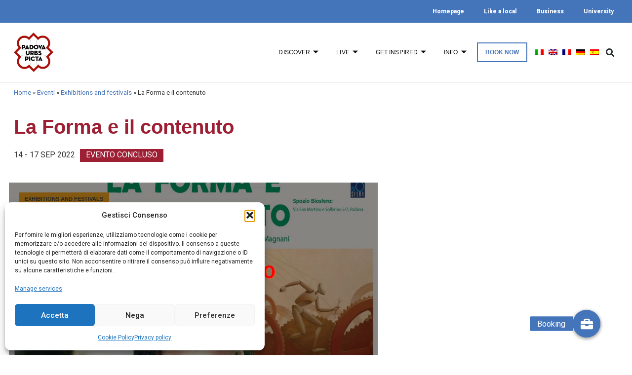

--- FILE ---
content_type: text/html; charset=UTF-8
request_url: https://www.turismopadova.it/en/events/la-forma-e-il-contenuto/
body_size: 33278
content:
<!doctype html>
<html lang="en-US">
<head>
	<meta charset="UTF-8" />
		<meta name="viewport" content="width=device-width, initial-scale=1">
	<link rel="profile" href="http://gmpg.org/xfn/11">
	<meta name='robots' content='index, follow, max-image-preview:large, max-snippet:-1, max-video-preview:-1' />
<link rel="alternate" hreflang="it" href="https://www.turismopadova.it/evento/la-forma-e-il-contenuto/" />
<link rel="alternate" hreflang="en" href="https://www.turismopadova.it/en/events/la-forma-e-il-contenuto/" />
<link rel="alternate" hreflang="fr" href="https://www.turismopadova.it/fr/evenements/la-forma-e-il-contenuto/" />
<link rel="alternate" hreflang="de" href="https://www.turismopadova.it/de/veranstaltungen/la-forma-e-il-contenuto/" />
<link rel="alternate" hreflang="es" href="https://www.turismopadova.it/es/eventos/la-forma-e-il-contenuto/" />
<link rel="alternate" hreflang="x-default" href="https://www.turismopadova.it/evento/la-forma-e-il-contenuto/" />

	<!-- This site is optimized with the Yoast SEO plugin v26.8 - https://yoast.com/product/yoast-seo-wordpress/ -->
	<title>La Forma e il contenuto - Padova</title>
	<link rel="canonical" href="https://www.turismopadova.it/en/events/la-forma-e-il-contenuto/" />
	<meta property="og:locale" content="en_US" />
	<meta property="og:type" content="article" />
	<meta property="og:title" content="La Forma e il contenuto - Padova" />
	<meta property="og:url" content="https://www.turismopadova.it/en/events/la-forma-e-il-contenuto/" />
	<meta property="og:site_name" content="Padova" />
	<meta property="article:publisher" content="https://www.facebook.com/TurismoPadovaOfficial" />
	<meta property="article:modified_time" content="2022-08-27T23:55:23+00:00" />
	<meta property="og:image" content="https://www.turismopadova.it/wp-content/uploads/2022/08/1d70a744-ca18-40e5-8930-0236aa42b38c-image.jpg" />
	<meta property="og:image:width" content="1600" />
	<meta property="og:image:height" content="1200" />
	<meta property="og:image:type" content="image/jpeg" />
	<meta name="twitter:card" content="summary_large_image" />
	<script type="application/ld+json" class="yoast-schema-graph">{"@context":"https://schema.org","@graph":[{"@type":"WebPage","@id":"https://www.turismopadova.it/en/events/la-forma-e-il-contenuto/","url":"https://www.turismopadova.it/en/events/la-forma-e-il-contenuto/","name":"La Forma e il contenuto - Padova","isPartOf":{"@id":"https://www.turismopadova.it/#website"},"primaryImageOfPage":{"@id":"https://www.turismopadova.it/en/events/la-forma-e-il-contenuto/#primaryimage"},"image":{"@id":"https://www.turismopadova.it/en/events/la-forma-e-il-contenuto/#primaryimage"},"thumbnailUrl":"https://www.turismopadova.it/wp-content/uploads/2022/08/1d70a744-ca18-40e5-8930-0236aa42b38c-image.jpg","datePublished":"2022-08-24T23:50:58+00:00","dateModified":"2022-08-27T23:55:23+00:00","breadcrumb":{"@id":"https://www.turismopadova.it/en/events/la-forma-e-il-contenuto/#breadcrumb"},"inLanguage":"en-US","potentialAction":[{"@type":"ReadAction","target":["https://www.turismopadova.it/en/events/la-forma-e-il-contenuto/"]}]},{"@type":"ImageObject","inLanguage":"en-US","@id":"https://www.turismopadova.it/en/events/la-forma-e-il-contenuto/#primaryimage","url":"https://www.turismopadova.it/wp-content/uploads/2022/08/1d70a744-ca18-40e5-8930-0236aa42b38c-image.jpg","contentUrl":"https://www.turismopadova.it/wp-content/uploads/2022/08/1d70a744-ca18-40e5-8930-0236aa42b38c-image.jpg","width":1600,"height":1200,"caption":"La forma e il contenuto"},{"@type":"BreadcrumbList","@id":"https://www.turismopadova.it/en/events/la-forma-e-il-contenuto/#breadcrumb","itemListElement":[{"@type":"ListItem","position":1,"name":"Home","item":"https://www.turismopadova.it/homepage-2/"},{"@type":"ListItem","position":2,"name":"Eventi","item":"https://www.turismopadova.it/eventi/"},{"@type":"ListItem","position":3,"name":"Exhibitions and festivals","item":"https://www.turismopadova.it/en/categorie_eventi/exhibitions-and-festivals-en/"},{"@type":"ListItem","position":4,"name":"La Forma e il contenuto"}]},{"@type":"WebSite","@id":"https://www.turismopadova.it/#website","url":"https://www.turismopadova.it/","name":"Padova","description":"Padova, città della cultura, della scienza e della fede","publisher":{"@id":"https://www.turismopadova.it/#organization"},"potentialAction":[{"@type":"SearchAction","target":{"@type":"EntryPoint","urlTemplate":"https://www.turismopadova.it/?s={search_term_string}"},"query-input":{"@type":"PropertyValueSpecification","valueRequired":true,"valueName":"search_term_string"}}],"inLanguage":"en-US"},{"@type":"Organization","@id":"https://www.turismopadova.it/#organization","name":"Comune di Padova","url":"https://www.turismopadova.it/","logo":{"@type":"ImageObject","inLanguage":"en-US","@id":"https://www.turismopadova.it/#/schema/logo/image/","url":"https://www.turismopadova.it/wp-content/uploads/2019/11/logo-padova.svg","contentUrl":"https://www.turismopadova.it/wp-content/uploads/2019/11/logo-padova.svg","width":191,"height":191,"caption":"Comune di Padova"},"image":{"@id":"https://www.turismopadova.it/#/schema/logo/image/"},"sameAs":["https://www.facebook.com/TurismoPadovaOfficial","https://www.instagram.com/turismopadova_official/"]}]}</script>
	<!-- / Yoast SEO plugin. -->


<link rel='dns-prefetch' href='//unpkg.com' />
<link rel='dns-prefetch' href='//cdnjs.cloudflare.com' />
<link rel='dns-prefetch' href='//code.jquery.com' />
<link rel="alternate" type="application/rss+xml" title="Padova &raquo; Feed" href="https://www.turismopadova.it/en/feed/" />
<link rel="alternate" title="oEmbed (JSON)" type="application/json+oembed" href="https://www.turismopadova.it/en/wp-json/oembed/1.0/embed?url=https%3A%2F%2Fwww.turismopadova.it%2Fen%2Fevents%2Fla-forma-e-il-contenuto%2F" />
<link rel="alternate" title="oEmbed (XML)" type="text/xml+oembed" href="https://www.turismopadova.it/en/wp-json/oembed/1.0/embed?url=https%3A%2F%2Fwww.turismopadova.it%2Fen%2Fevents%2Fla-forma-e-il-contenuto%2F&#038;format=xml" />
<style id='wp-img-auto-sizes-contain-inline-css'>
img:is([sizes=auto i],[sizes^="auto," i]){contain-intrinsic-size:3000px 1500px}
/*# sourceURL=wp-img-auto-sizes-contain-inline-css */
</style>
<link rel='stylesheet' id='sbi_styles-css' href='https://www.turismopadova.it/wp-content/plugins/instagram-feed/css/sbi-styles.min.css?ver=6.10.0' media='all' />
<style id='wp-emoji-styles-inline-css'>

	img.wp-smiley, img.emoji {
		display: inline !important;
		border: none !important;
		box-shadow: none !important;
		height: 1em !important;
		width: 1em !important;
		margin: 0 0.07em !important;
		vertical-align: -0.1em !important;
		background: none !important;
		padding: 0 !important;
	}
/*# sourceURL=wp-emoji-styles-inline-css */
</style>
<link rel='stylesheet' id='wp-block-library-css' href='https://www.turismopadova.it/wp-includes/css/dist/block-library/style.min.css?ver=6.9' media='all' />
<style id='global-styles-inline-css'>
:root{--wp--preset--aspect-ratio--square: 1;--wp--preset--aspect-ratio--4-3: 4/3;--wp--preset--aspect-ratio--3-4: 3/4;--wp--preset--aspect-ratio--3-2: 3/2;--wp--preset--aspect-ratio--2-3: 2/3;--wp--preset--aspect-ratio--16-9: 16/9;--wp--preset--aspect-ratio--9-16: 9/16;--wp--preset--color--black: #000000;--wp--preset--color--cyan-bluish-gray: #abb8c3;--wp--preset--color--white: #ffffff;--wp--preset--color--pale-pink: #f78da7;--wp--preset--color--vivid-red: #cf2e2e;--wp--preset--color--luminous-vivid-orange: #ff6900;--wp--preset--color--luminous-vivid-amber: #fcb900;--wp--preset--color--light-green-cyan: #7bdcb5;--wp--preset--color--vivid-green-cyan: #00d084;--wp--preset--color--pale-cyan-blue: #8ed1fc;--wp--preset--color--vivid-cyan-blue: #0693e3;--wp--preset--color--vivid-purple: #9b51e0;--wp--preset--gradient--vivid-cyan-blue-to-vivid-purple: linear-gradient(135deg,rgb(6,147,227) 0%,rgb(155,81,224) 100%);--wp--preset--gradient--light-green-cyan-to-vivid-green-cyan: linear-gradient(135deg,rgb(122,220,180) 0%,rgb(0,208,130) 100%);--wp--preset--gradient--luminous-vivid-amber-to-luminous-vivid-orange: linear-gradient(135deg,rgb(252,185,0) 0%,rgb(255,105,0) 100%);--wp--preset--gradient--luminous-vivid-orange-to-vivid-red: linear-gradient(135deg,rgb(255,105,0) 0%,rgb(207,46,46) 100%);--wp--preset--gradient--very-light-gray-to-cyan-bluish-gray: linear-gradient(135deg,rgb(238,238,238) 0%,rgb(169,184,195) 100%);--wp--preset--gradient--cool-to-warm-spectrum: linear-gradient(135deg,rgb(74,234,220) 0%,rgb(151,120,209) 20%,rgb(207,42,186) 40%,rgb(238,44,130) 60%,rgb(251,105,98) 80%,rgb(254,248,76) 100%);--wp--preset--gradient--blush-light-purple: linear-gradient(135deg,rgb(255,206,236) 0%,rgb(152,150,240) 100%);--wp--preset--gradient--blush-bordeaux: linear-gradient(135deg,rgb(254,205,165) 0%,rgb(254,45,45) 50%,rgb(107,0,62) 100%);--wp--preset--gradient--luminous-dusk: linear-gradient(135deg,rgb(255,203,112) 0%,rgb(199,81,192) 50%,rgb(65,88,208) 100%);--wp--preset--gradient--pale-ocean: linear-gradient(135deg,rgb(255,245,203) 0%,rgb(182,227,212) 50%,rgb(51,167,181) 100%);--wp--preset--gradient--electric-grass: linear-gradient(135deg,rgb(202,248,128) 0%,rgb(113,206,126) 100%);--wp--preset--gradient--midnight: linear-gradient(135deg,rgb(2,3,129) 0%,rgb(40,116,252) 100%);--wp--preset--font-size--small: 13px;--wp--preset--font-size--medium: 20px;--wp--preset--font-size--large: 36px;--wp--preset--font-size--x-large: 42px;--wp--preset--spacing--20: 0.44rem;--wp--preset--spacing--30: 0.67rem;--wp--preset--spacing--40: 1rem;--wp--preset--spacing--50: 1.5rem;--wp--preset--spacing--60: 2.25rem;--wp--preset--spacing--70: 3.38rem;--wp--preset--spacing--80: 5.06rem;--wp--preset--shadow--natural: 6px 6px 9px rgba(0, 0, 0, 0.2);--wp--preset--shadow--deep: 12px 12px 50px rgba(0, 0, 0, 0.4);--wp--preset--shadow--sharp: 6px 6px 0px rgba(0, 0, 0, 0.2);--wp--preset--shadow--outlined: 6px 6px 0px -3px rgb(255, 255, 255), 6px 6px rgb(0, 0, 0);--wp--preset--shadow--crisp: 6px 6px 0px rgb(0, 0, 0);}:root { --wp--style--global--content-size: 800px;--wp--style--global--wide-size: 1200px; }:where(body) { margin: 0; }.wp-site-blocks > .alignleft { float: left; margin-right: 2em; }.wp-site-blocks > .alignright { float: right; margin-left: 2em; }.wp-site-blocks > .aligncenter { justify-content: center; margin-left: auto; margin-right: auto; }:where(.wp-site-blocks) > * { margin-block-start: 24px; margin-block-end: 0; }:where(.wp-site-blocks) > :first-child { margin-block-start: 0; }:where(.wp-site-blocks) > :last-child { margin-block-end: 0; }:root { --wp--style--block-gap: 24px; }:root :where(.is-layout-flow) > :first-child{margin-block-start: 0;}:root :where(.is-layout-flow) > :last-child{margin-block-end: 0;}:root :where(.is-layout-flow) > *{margin-block-start: 24px;margin-block-end: 0;}:root :where(.is-layout-constrained) > :first-child{margin-block-start: 0;}:root :where(.is-layout-constrained) > :last-child{margin-block-end: 0;}:root :where(.is-layout-constrained) > *{margin-block-start: 24px;margin-block-end: 0;}:root :where(.is-layout-flex){gap: 24px;}:root :where(.is-layout-grid){gap: 24px;}.is-layout-flow > .alignleft{float: left;margin-inline-start: 0;margin-inline-end: 2em;}.is-layout-flow > .alignright{float: right;margin-inline-start: 2em;margin-inline-end: 0;}.is-layout-flow > .aligncenter{margin-left: auto !important;margin-right: auto !important;}.is-layout-constrained > .alignleft{float: left;margin-inline-start: 0;margin-inline-end: 2em;}.is-layout-constrained > .alignright{float: right;margin-inline-start: 2em;margin-inline-end: 0;}.is-layout-constrained > .aligncenter{margin-left: auto !important;margin-right: auto !important;}.is-layout-constrained > :where(:not(.alignleft):not(.alignright):not(.alignfull)){max-width: var(--wp--style--global--content-size);margin-left: auto !important;margin-right: auto !important;}.is-layout-constrained > .alignwide{max-width: var(--wp--style--global--wide-size);}body .is-layout-flex{display: flex;}.is-layout-flex{flex-wrap: wrap;align-items: center;}.is-layout-flex > :is(*, div){margin: 0;}body .is-layout-grid{display: grid;}.is-layout-grid > :is(*, div){margin: 0;}body{padding-top: 0px;padding-right: 0px;padding-bottom: 0px;padding-left: 0px;}a:where(:not(.wp-element-button)){text-decoration: underline;}:root :where(.wp-element-button, .wp-block-button__link){background-color: #32373c;border-width: 0;color: #fff;font-family: inherit;font-size: inherit;font-style: inherit;font-weight: inherit;letter-spacing: inherit;line-height: inherit;padding-top: calc(0.667em + 2px);padding-right: calc(1.333em + 2px);padding-bottom: calc(0.667em + 2px);padding-left: calc(1.333em + 2px);text-decoration: none;text-transform: inherit;}.has-black-color{color: var(--wp--preset--color--black) !important;}.has-cyan-bluish-gray-color{color: var(--wp--preset--color--cyan-bluish-gray) !important;}.has-white-color{color: var(--wp--preset--color--white) !important;}.has-pale-pink-color{color: var(--wp--preset--color--pale-pink) !important;}.has-vivid-red-color{color: var(--wp--preset--color--vivid-red) !important;}.has-luminous-vivid-orange-color{color: var(--wp--preset--color--luminous-vivid-orange) !important;}.has-luminous-vivid-amber-color{color: var(--wp--preset--color--luminous-vivid-amber) !important;}.has-light-green-cyan-color{color: var(--wp--preset--color--light-green-cyan) !important;}.has-vivid-green-cyan-color{color: var(--wp--preset--color--vivid-green-cyan) !important;}.has-pale-cyan-blue-color{color: var(--wp--preset--color--pale-cyan-blue) !important;}.has-vivid-cyan-blue-color{color: var(--wp--preset--color--vivid-cyan-blue) !important;}.has-vivid-purple-color{color: var(--wp--preset--color--vivid-purple) !important;}.has-black-background-color{background-color: var(--wp--preset--color--black) !important;}.has-cyan-bluish-gray-background-color{background-color: var(--wp--preset--color--cyan-bluish-gray) !important;}.has-white-background-color{background-color: var(--wp--preset--color--white) !important;}.has-pale-pink-background-color{background-color: var(--wp--preset--color--pale-pink) !important;}.has-vivid-red-background-color{background-color: var(--wp--preset--color--vivid-red) !important;}.has-luminous-vivid-orange-background-color{background-color: var(--wp--preset--color--luminous-vivid-orange) !important;}.has-luminous-vivid-amber-background-color{background-color: var(--wp--preset--color--luminous-vivid-amber) !important;}.has-light-green-cyan-background-color{background-color: var(--wp--preset--color--light-green-cyan) !important;}.has-vivid-green-cyan-background-color{background-color: var(--wp--preset--color--vivid-green-cyan) !important;}.has-pale-cyan-blue-background-color{background-color: var(--wp--preset--color--pale-cyan-blue) !important;}.has-vivid-cyan-blue-background-color{background-color: var(--wp--preset--color--vivid-cyan-blue) !important;}.has-vivid-purple-background-color{background-color: var(--wp--preset--color--vivid-purple) !important;}.has-black-border-color{border-color: var(--wp--preset--color--black) !important;}.has-cyan-bluish-gray-border-color{border-color: var(--wp--preset--color--cyan-bluish-gray) !important;}.has-white-border-color{border-color: var(--wp--preset--color--white) !important;}.has-pale-pink-border-color{border-color: var(--wp--preset--color--pale-pink) !important;}.has-vivid-red-border-color{border-color: var(--wp--preset--color--vivid-red) !important;}.has-luminous-vivid-orange-border-color{border-color: var(--wp--preset--color--luminous-vivid-orange) !important;}.has-luminous-vivid-amber-border-color{border-color: var(--wp--preset--color--luminous-vivid-amber) !important;}.has-light-green-cyan-border-color{border-color: var(--wp--preset--color--light-green-cyan) !important;}.has-vivid-green-cyan-border-color{border-color: var(--wp--preset--color--vivid-green-cyan) !important;}.has-pale-cyan-blue-border-color{border-color: var(--wp--preset--color--pale-cyan-blue) !important;}.has-vivid-cyan-blue-border-color{border-color: var(--wp--preset--color--vivid-cyan-blue) !important;}.has-vivid-purple-border-color{border-color: var(--wp--preset--color--vivid-purple) !important;}.has-vivid-cyan-blue-to-vivid-purple-gradient-background{background: var(--wp--preset--gradient--vivid-cyan-blue-to-vivid-purple) !important;}.has-light-green-cyan-to-vivid-green-cyan-gradient-background{background: var(--wp--preset--gradient--light-green-cyan-to-vivid-green-cyan) !important;}.has-luminous-vivid-amber-to-luminous-vivid-orange-gradient-background{background: var(--wp--preset--gradient--luminous-vivid-amber-to-luminous-vivid-orange) !important;}.has-luminous-vivid-orange-to-vivid-red-gradient-background{background: var(--wp--preset--gradient--luminous-vivid-orange-to-vivid-red) !important;}.has-very-light-gray-to-cyan-bluish-gray-gradient-background{background: var(--wp--preset--gradient--very-light-gray-to-cyan-bluish-gray) !important;}.has-cool-to-warm-spectrum-gradient-background{background: var(--wp--preset--gradient--cool-to-warm-spectrum) !important;}.has-blush-light-purple-gradient-background{background: var(--wp--preset--gradient--blush-light-purple) !important;}.has-blush-bordeaux-gradient-background{background: var(--wp--preset--gradient--blush-bordeaux) !important;}.has-luminous-dusk-gradient-background{background: var(--wp--preset--gradient--luminous-dusk) !important;}.has-pale-ocean-gradient-background{background: var(--wp--preset--gradient--pale-ocean) !important;}.has-electric-grass-gradient-background{background: var(--wp--preset--gradient--electric-grass) !important;}.has-midnight-gradient-background{background: var(--wp--preset--gradient--midnight) !important;}.has-small-font-size{font-size: var(--wp--preset--font-size--small) !important;}.has-medium-font-size{font-size: var(--wp--preset--font-size--medium) !important;}.has-large-font-size{font-size: var(--wp--preset--font-size--large) !important;}.has-x-large-font-size{font-size: var(--wp--preset--font-size--x-large) !important;}
/*# sourceURL=global-styles-inline-css */
</style>

<link rel='stylesheet' id='buttonizer_frontend_style-css' href='https://www.turismopadova.it/wp-content/plugins/buttonizer-multifunctional-button-premium/assets/legacy/frontend__premium_only.css?v=8b18ab746035f6b30f3d75d291afd856&#038;ver=6.9' media='all' />
<link rel='stylesheet' id='buttonizer-icon-library-css' href='https://cdnjs.cloudflare.com/ajax/libs/font-awesome/5.15.4/css/all.min.css?ver=6.9' media='all' integrity='sha512-1ycn6IcaQQ40/MKBW2W4Rhis/DbILU74C1vSrLJxCq57o941Ym01SwNsOMqvEBFlcgUa6xLiPY/NS5R+E6ztJQ==' crossorigin='anonymous' />
<link rel='stylesheet' id='jquery-ui-12-css-css' href='https://code.jquery.com/ui/1.12.1/themes/base/jquery-ui.css?ver=6.9' media='all' />
<link rel='stylesheet' id='wpml-legacy-horizontal-list-0-css' href='https://www.turismopadova.it/wp-content/plugins/sitepress-multilingual-cms/templates/language-switchers/legacy-list-horizontal/style.min.css?ver=1' media='all' />
<link rel='stylesheet' id='wpml-menu-item-0-css' href='https://www.turismopadova.it/wp-content/plugins/sitepress-multilingual-cms/templates/language-switchers/menu-item/style.min.css?ver=1' media='all' />
<style id='wpml-menu-item-0-inline-css'>
.wpml-ls-slot-433, .wpml-ls-slot-433 a, .wpml-ls-slot-433 a:visited{background-color:#e5e5e5;color:#222222;}.wpml-ls-slot-433:hover, .wpml-ls-slot-433:hover a, .wpml-ls-slot-433 a:hover{color:#000000;background-color:#eeeeee;}.wpml-ls-slot-433.wpml-ls-current-language, .wpml-ls-slot-433.wpml-ls-current-language a, .wpml-ls-slot-433.wpml-ls-current-language a:visited{color:#222222;background-color:#eeeeee;}.wpml-ls-slot-433.wpml-ls-current-language:hover, .wpml-ls-slot-433.wpml-ls-current-language:hover a, .wpml-ls-slot-433.wpml-ls-current-language a:hover{color:#000000;background-color:#eeeeee;}
/*# sourceURL=wpml-menu-item-0-inline-css */
</style>
<link rel='stylesheet' id='cmplz-general-css' href='https://www.turismopadova.it/wp-content/plugins/complianz-gdpr/assets/css/cookieblocker.min.css?ver=1768467385' media='all' />
<link rel='stylesheet' id='eae-css-css' href='https://www.turismopadova.it/wp-content/plugins/addon-elements-for-elementor-page-builder/assets/css/eae.min.css?ver=1.14.3' media='all' />
<link rel='stylesheet' id='eae-peel-css-css' href='https://www.turismopadova.it/wp-content/plugins/addon-elements-for-elementor-page-builder/assets/lib/peel/peel.css?ver=1.14.3' media='all' />
<link rel='stylesheet' id='hello-elementor-css' href='https://www.turismopadova.it/wp-content/themes/hello-elementor/assets/css/reset.css?ver=3.4.5' media='all' />
<link rel='stylesheet' id='hello-elementor-theme-style-css' href='https://www.turismopadova.it/wp-content/themes/hello-elementor/assets/css/theme.css?ver=3.4.5' media='all' />
<link rel='stylesheet' id='hello-elementor-header-footer-css' href='https://www.turismopadova.it/wp-content/themes/hello-elementor/assets/css/header-footer.css?ver=3.4.5' media='all' />
<link rel='stylesheet' id='elementor-frontend-css' href='https://www.turismopadova.it/wp-content/plugins/elementor/assets/css/frontend.min.css?ver=3.32.5' media='all' />
<style id='elementor-frontend-inline-css'>
.elementor-10839 .elementor-element.elementor-element-5b3c05c6:not(.elementor-motion-effects-element-type-background) > .elementor-widget-wrap, .elementor-10839 .elementor-element.elementor-element-5b3c05c6 > .elementor-widget-wrap > .elementor-motion-effects-container > .elementor-motion-effects-layer{background-image:url("https://www.turismopadova.it/wp-content/uploads/2022/08/1d70a744-ca18-40e5-8930-0236aa42b38c-image.jpg");}
/*# sourceURL=elementor-frontend-inline-css */
</style>
<link rel='stylesheet' id='widget-nav-menu-css' href='https://www.turismopadova.it/wp-content/plugins/elementor-pro/assets/css/widget-nav-menu.min.css?ver=3.32.3' media='all' />
<link rel='stylesheet' id='widget-image-css' href='https://www.turismopadova.it/wp-content/plugins/elementor/assets/css/widget-image.min.css?ver=3.32.5' media='all' />
<link rel='stylesheet' id='widget-search-form-css' href='https://www.turismopadova.it/wp-content/plugins/elementor-pro/assets/css/widget-search-form.min.css?ver=3.32.3' media='all' />
<link rel='stylesheet' id='elementor-icons-shared-0-css' href='https://www.turismopadova.it/wp-content/plugins/elementor/assets/lib/font-awesome/css/fontawesome.min.css?ver=5.15.3' media='all' />
<link rel='stylesheet' id='elementor-icons-fa-solid-css' href='https://www.turismopadova.it/wp-content/plugins/elementor/assets/lib/font-awesome/css/solid.min.css?ver=5.15.3' media='all' />
<link rel='stylesheet' id='widget-heading-css' href='https://www.turismopadova.it/wp-content/plugins/elementor/assets/css/widget-heading.min.css?ver=3.32.5' media='all' />
<link rel='stylesheet' id='widget-social-icons-css' href='https://www.turismopadova.it/wp-content/plugins/elementor/assets/css/widget-social-icons.min.css?ver=3.32.5' media='all' />
<link rel='stylesheet' id='e-apple-webkit-css' href='https://www.turismopadova.it/wp-content/plugins/elementor/assets/css/conditionals/apple-webkit.min.css?ver=3.32.5' media='all' />
<link rel='stylesheet' id='widget-breadcrumbs-css' href='https://www.turismopadova.it/wp-content/plugins/elementor-pro/assets/css/widget-breadcrumbs.min.css?ver=3.32.3' media='all' />
<link rel='stylesheet' id='widget-share-buttons-css' href='https://www.turismopadova.it/wp-content/plugins/elementor-pro/assets/css/widget-share-buttons.min.css?ver=3.32.3' media='all' />
<link rel='stylesheet' id='elementor-icons-fa-brands-css' href='https://www.turismopadova.it/wp-content/plugins/elementor/assets/lib/font-awesome/css/brands.min.css?ver=5.15.3' media='all' />
<link rel='stylesheet' id='widget-blockquote-css' href='https://www.turismopadova.it/wp-content/plugins/elementor-pro/assets/css/widget-blockquote.min.css?ver=3.32.3' media='all' />
<link rel='stylesheet' id='widget-video-css' href='https://www.turismopadova.it/wp-content/plugins/elementor/assets/css/widget-video.min.css?ver=3.32.5' media='all' />
<link rel='stylesheet' id='widget-icon-box-css' href='https://www.turismopadova.it/wp-content/plugins/elementor/assets/css/widget-icon-box.min.css?ver=3.32.5' media='all' />
<link rel='stylesheet' id='widget-gallery-css' href='https://www.turismopadova.it/wp-content/plugins/elementor-pro/assets/css/widget-gallery.min.css?ver=3.32.3' media='all' />
<link rel='stylesheet' id='elementor-gallery-css' href='https://www.turismopadova.it/wp-content/plugins/elementor/assets/lib/e-gallery/css/e-gallery.min.css?ver=1.2.0' media='all' />
<link rel='stylesheet' id='e-transitions-css' href='https://www.turismopadova.it/wp-content/plugins/elementor-pro/assets/css/conditionals/transitions.min.css?ver=3.32.3' media='all' />
<link rel='stylesheet' id='widget-posts-css' href='https://www.turismopadova.it/wp-content/plugins/elementor-pro/assets/css/widget-posts.min.css?ver=3.32.3' media='all' />
<link rel='stylesheet' id='e-animation-slideInUp-css' href='https://www.turismopadova.it/wp-content/plugins/elementor/assets/lib/animations/styles/slideInUp.min.css?ver=3.32.5' media='all' />
<link rel='stylesheet' id='e-animation-fadeIn-css' href='https://www.turismopadova.it/wp-content/plugins/elementor/assets/lib/animations/styles/fadeIn.min.css?ver=3.32.5' media='all' />
<link rel='stylesheet' id='e-popup-css' href='https://www.turismopadova.it/wp-content/plugins/elementor-pro/assets/css/conditionals/popup.min.css?ver=3.32.3' media='all' />
<link rel='stylesheet' id='elementor-icons-css' href='https://www.turismopadova.it/wp-content/plugins/elementor/assets/lib/eicons/css/elementor-icons.min.css?ver=5.44.0' media='all' />
<link rel='stylesheet' id='elementor-post-2026-css' href='https://www.turismopadova.it/wp-content/uploads/elementor/css/post-2026.css?ver=1769718921' media='all' />
<link rel='stylesheet' id='font-awesome-5-all-css' href='https://www.turismopadova.it/wp-content/plugins/elementor/assets/lib/font-awesome/css/all.min.css?ver=1.0' media='all' />
<link rel='stylesheet' id='font-awesome-4-shim-css' href='https://www.turismopadova.it/wp-content/plugins/elementor/assets/lib/font-awesome/css/v4-shims.min.css?ver=1.0' media='all' />
<link rel='stylesheet' id='sbistyles-css' href='https://www.turismopadova.it/wp-content/plugins/instagram-feed/css/sbi-styles.min.css?ver=6.10.0' media='all' />
<link rel='stylesheet' id='elementor-post-11604-css' href='https://www.turismopadova.it/wp-content/uploads/elementor/css/post-11604.css?ver=1769718926' media='all' />
<link id="leaflet-css" rel="stylesheet" href="https://unpkg.com/leaflet@1.6.0/dist/leaflet.css"
				integrity="sha512-xwE/Az9zrjBIphAcBb3F6JVqxf46+CDLwfLMHloNu6KEQCAWi6HcDUbeOfBIptF7tcCzusKFjFw2yuvEpDL9wQ=="
				crossorigin=""/>
				<link rel="stylesheet" href="https://unpkg.com/leaflet.markercluster@1.4.1/dist/MarkerCluster.css" />
				<link rel="stylesheet" href="https://unpkg.com/leaflet.markercluster@1.4.1/dist/MarkerCluster.Default.css" /><link rel='stylesheet' id='elementor-post-10804-css' href='https://www.turismopadova.it/wp-content/uploads/elementor/css/post-10804.css?ver=1769718927' media='all' />
<link rel='stylesheet' id='elementor-post-10839-css' href='https://www.turismopadova.it/wp-content/uploads/elementor/css/post-10839.css?ver=1769718949' media='all' />
<link rel='stylesheet' id='elementor-post-8001-css' href='https://www.turismopadova.it/wp-content/uploads/elementor/css/post-8001.css?ver=1769718922' media='all' />
<link rel='stylesheet' id='dtlwcpw_theme_standard-css' href='https://www.turismopadova.it/wp-content/plugins/wp-custom-posts-widgets/css/dtlwcpw-theme-standard.min.css?ver=6.9' media='all' />
<link rel='stylesheet' id='ekit-widget-styles-css' href='https://www.turismopadova.it/wp-content/plugins/elementskit-lite/widgets/init/assets/css/widget-styles.css?ver=3.7.5' media='all' />
<link rel='stylesheet' id='ekit-responsive-css' href='https://www.turismopadova.it/wp-content/plugins/elementskit-lite/widgets/init/assets/css/responsive.css?ver=3.7.5' media='all' />
<link rel='stylesheet' id='ecs-styles-css' href='https://www.turismopadova.it/wp-content/plugins/ele-custom-skin/assets/css/ecs-style.css?ver=3.1.9' media='all' />
<link rel='stylesheet' id='elementor-post-1932-css' href='https://www.turismopadova.it/wp-content/uploads/elementor/css/post-1932.css?ver=1705494551' media='all' />
<link rel='stylesheet' id='elementor-post-3063-css' href='https://www.turismopadova.it/wp-content/uploads/elementor/css/post-3063.css?ver=1705492781' media='all' />
<link rel='stylesheet' id='elementor-post-3260-css' href='https://www.turismopadova.it/wp-content/uploads/elementor/css/post-3260.css?ver=1592781960' media='all' />
<link rel='stylesheet' id='elementor-post-3340-css' href='https://www.turismopadova.it/wp-content/uploads/elementor/css/post-3340.css?ver=1602614905' media='all' />
<link rel='stylesheet' id='elementor-post-1002411-css' href='https://www.turismopadova.it/wp-content/uploads/elementor/css/post-1002411.css?ver=1718626351' media='all' />
<link rel='stylesheet' id='elementor-post-1002417-css' href='https://www.turismopadova.it/wp-content/uploads/elementor/css/post-1002417.css?ver=1718626409' media='all' />
<link rel='stylesheet' id='elementor-post-1002423-css' href='https://www.turismopadova.it/wp-content/uploads/elementor/css/post-1002423.css?ver=1718626502' media='all' />
<link rel='stylesheet' id='elementor-post-1002426-css' href='https://www.turismopadova.it/wp-content/uploads/elementor/css/post-1002426.css?ver=1718626473' media='all' />
<link rel='stylesheet' id='turismo-padova-theme-css-css' href='https://www.turismopadova.it/wp-content/themes/turismo-padova/style.css?ver=1727957813' media='all' />
<link rel='stylesheet' id='elementor-gf-roboto-css' href='https://fonts.googleapis.com/css?family=Roboto:100,100italic,200,200italic,300,300italic,400,400italic,500,500italic,600,600italic,700,700italic,800,800italic,900,900italic&#038;display=auto' media='all' />
<link rel='stylesheet' id='elementor-gf-robotoslab-css' href='https://fonts.googleapis.com/css?family=Roboto+Slab:100,100italic,200,200italic,300,300italic,400,400italic,500,500italic,600,600italic,700,700italic,800,800italic,900,900italic&#038;display=auto' media='all' />
<link rel='stylesheet' id='elementor-gf-notoserif-css' href='https://fonts.googleapis.com/css?family=Noto+Serif:100,100italic,200,200italic,300,300italic,400,400italic,500,500italic,600,600italic,700,700italic,800,800italic,900,900italic&#038;display=auto' media='all' />
<link rel='stylesheet' id='elementor-icons-ekiticons-css' href='https://www.turismopadova.it/wp-content/plugins/elementskit-lite/modules/elementskit-icon-pack/assets/css/ekiticons.css?ver=3.7.5' media='all' />
<link rel='stylesheet' id='elementor-icons-fa-regular-css' href='https://www.turismopadova.it/wp-content/plugins/elementor/assets/lib/font-awesome/css/regular.min.css?ver=5.15.3' media='all' />
<script src="https://www.turismopadova.it/wp-includes/js/jquery/jquery.min.js?ver=3.7.1" id="jquery-core-js"></script>
<script src="https://www.turismopadova.it/wp-includes/js/jquery/jquery-migrate.min.js?ver=3.4.1" id="jquery-migrate-js"></script>
<script src="https://www.turismopadova.it/wp-content/plugins/addon-elements-for-elementor-page-builder/assets/js/iconHelper.js?ver=1.0" id="eae-iconHelper-js"></script>
<script id="ecs_ajax_load-js-extra">
var ecs_ajax_params = {"ajaxurl":"https://www.turismopadova.it/wp-admin/admin-ajax.php","posts":"{\"page\":0,\"post_type\":\"evento\",\"error\":\"\",\"m\":\"\",\"p\":263699,\"post_parent\":\"\",\"subpost\":\"\",\"subpost_id\":\"\",\"attachment\":\"\",\"attachment_id\":0,\"pagename\":\"\",\"page_id\":\"\",\"second\":\"\",\"minute\":\"\",\"hour\":\"\",\"day\":0,\"monthnum\":0,\"year\":0,\"w\":0,\"category_name\":\"\",\"tag\":\"\",\"cat\":\"\",\"tag_id\":\"\",\"author\":\"\",\"author_name\":\"\",\"feed\":\"\",\"tb\":\"\",\"paged\":0,\"meta_key\":\"\",\"meta_value\":\"\",\"preview\":\"\",\"s\":\"\",\"sentence\":\"\",\"title\":\"\",\"fields\":\"all\",\"menu_order\":\"\",\"embed\":\"\",\"category__in\":[],\"category__not_in\":[],\"category__and\":[],\"post__in\":[],\"post__not_in\":[],\"post_name__in\":[],\"tag__in\":[],\"tag__not_in\":[],\"tag__and\":[],\"tag_slug__in\":[],\"tag_slug__and\":[],\"post_parent__in\":[],\"post_parent__not_in\":[],\"author__in\":[],\"author__not_in\":[],\"search_columns\":[],\"meta_query\":[],\"name\":\"\",\"ignore_sticky_posts\":false,\"suppress_filters\":false,\"cache_results\":true,\"update_post_term_cache\":true,\"update_menu_item_cache\":false,\"lazy_load_term_meta\":true,\"update_post_meta_cache\":true,\"posts_per_page\":9,\"nopaging\":false,\"comments_per_page\":\"50\",\"no_found_rows\":false,\"order\":\"DESC\",\"evento\":\"la-forma-e-il-contenuto\"}"};
//# sourceURL=ecs_ajax_load-js-extra
</script>
<script src="https://www.turismopadova.it/wp-content/plugins/ele-custom-skin/assets/js/ecs_ajax_pagination.js?ver=3.1.9" id="ecs_ajax_load-js"></script>
<script src="https://www.turismopadova.it/wp-content/plugins/ele-custom-skin/assets/js/ecs.js?ver=3.1.9" id="ecs-script-js"></script>
<link rel="EditURI" type="application/rsd+xml" title="RSD" href="https://www.turismopadova.it/xmlrpc.php?rsd" />
<meta name="generator" content="WordPress 6.9" />
<link rel='shortlink' href='https://www.turismopadova.it/en/?p=263699' />
<meta name="generator" content="WPML ver:4.6.13 stt:1,4,3,27,2;" />
<style id="wplmi-inline-css" type="text/css">
 span.wplmi-user-avatar { width: 16px;display: inline-block !important;flex-shrink: 0; } img.wplmi-elementor-avatar { border-radius: 100%;margin-right: 3px; }
</style>
			<style>.cmplz-hidden {
					display: none !important;
				}</style><meta name="generator" content="Elementor 3.32.5; features: additional_custom_breakpoints; settings: css_print_method-external, google_font-enabled, font_display-auto">
			<style>
				.e-con.e-parent:nth-of-type(n+4):not(.e-lazyloaded):not(.e-no-lazyload),
				.e-con.e-parent:nth-of-type(n+4):not(.e-lazyloaded):not(.e-no-lazyload) * {
					background-image: none !important;
				}
				@media screen and (max-height: 1024px) {
					.e-con.e-parent:nth-of-type(n+3):not(.e-lazyloaded):not(.e-no-lazyload),
					.e-con.e-parent:nth-of-type(n+3):not(.e-lazyloaded):not(.e-no-lazyload) * {
						background-image: none !important;
					}
				}
				@media screen and (max-height: 640px) {
					.e-con.e-parent:nth-of-type(n+2):not(.e-lazyloaded):not(.e-no-lazyload),
					.e-con.e-parent:nth-of-type(n+2):not(.e-lazyloaded):not(.e-no-lazyload) * {
						background-image: none !important;
					}
				}
			</style>
			<link rel="icon" href="https://www.turismopadova.it/wp-content/uploads/2019/11/logo-padova.svg" sizes="32x32" />
<link rel="icon" href="https://www.turismopadova.it/wp-content/uploads/2019/11/logo-padova.svg" sizes="192x192" />
<link rel="apple-touch-icon" href="https://www.turismopadova.it/wp-content/uploads/2019/11/logo-padova.svg" />
<meta name="msapplication-TileImage" content="https://www.turismopadova.it/wp-content/uploads/2019/11/logo-padova.svg" />
		<style id="wp-custom-css">
			
		</style>
			<!-- Google Tag Manager -->
	<script>(function(w,d,s,l,i){w[l]=w[l]||[];w[l].push({'gtm.start':
	new Date().getTime(),event:'gtm.js'});var f=d.getElementsByTagName(s)[0],
	j=d.createElement(s),dl=l!='dataLayer'?'&l='+l:'';j.async=true;j.src=
	'https://www.googletagmanager.com/gtm.js?id='+i+dl;f.parentNode.insertBefore(j,f);
	})(window,document,'script','dataLayer','GTM-NHH5R24');</script>
	<!-- End Google Tag Manager -->
	<link rel='stylesheet' id='elementor-post-10069-css' href='https://www.turismopadova.it/wp-content/uploads/elementor/css/post-10069.css?ver=1769718930' media='all' />
<link rel='stylesheet' id='elementor-post-10072-css' href='https://www.turismopadova.it/wp-content/uploads/elementor/css/post-10072.css?ver=1769718931' media='all' />
<link rel='stylesheet' id='swiper-css' href='https://www.turismopadova.it/wp-content/plugins/elementor/assets/lib/swiper/v8/css/swiper.min.css?ver=8.4.5' media='all' />
<link rel='stylesheet' id='e-swiper-css' href='https://www.turismopadova.it/wp-content/plugins/elementor/assets/css/conditionals/e-swiper.min.css?ver=3.32.5' media='all' />
<link rel='stylesheet' id='elementor-post-10076-css' href='https://www.turismopadova.it/wp-content/uploads/elementor/css/post-10076.css?ver=1769718931' media='all' />
<link rel='stylesheet' id='elementor-post-10079-css' href='https://www.turismopadova.it/wp-content/uploads/elementor/css/post-10079.css?ver=1769718932' media='all' />
</head>
<body class="wp-singular evento-template-default single single-evento postid-263699 wp-custom-logo wp-embed-responsive wp-theme-hello-elementor wp-child-theme-turismo-padova  evento-concluso hello-elementor-default elementor-default elementor-kit-2026 elementor-page-10839">
	<!-- Google Tag Manager (noscript) -->
	<noscript><iframe src="https://www.googletagmanager.com/ns.html?id=GTM-NHH5R24"
	height="0" width="0" style="display:none;visibility:hidden"></iframe></noscript>
	<!-- End Google Tag Manager (noscript) -->
		<header data-elementor-type="header" data-elementor-id="11604" class="elementor elementor-11604 elementor-3197 elementor-location-header" data-elementor-post-type="elementor_library">
					<section class="elementor-section elementor-top-section elementor-element elementor-element-35db121 elementor-section-content-middle elementor-section-boxed elementor-section-height-default elementor-section-height-default" data-id="35db121" data-element_type="section" data-settings="{&quot;background_background&quot;:&quot;classic&quot;}">
						<div class="elementor-container elementor-column-gap-default">
					<div class="elementor-column elementor-col-100 elementor-top-column elementor-element elementor-element-68a1804" data-id="68a1804" data-element_type="column">
			<div class="elementor-widget-wrap elementor-element-populated">
						<div class="elementor-element elementor-element-7752ac5 elementor-nav-menu__align-end elementor-nav-menu--stretch elementor-nav-menu__text-align-center elementor-nav-menu--dropdown-tablet elementor-nav-menu--toggle elementor-nav-menu--burger elementor-widget elementor-widget-nav-menu" data-id="7752ac5" data-element_type="widget" data-settings="{&quot;full_width&quot;:&quot;stretch&quot;,&quot;layout&quot;:&quot;horizontal&quot;,&quot;submenu_icon&quot;:{&quot;value&quot;:&quot;&lt;i class=\&quot;fas fa-caret-down\&quot; aria-hidden=\&quot;true\&quot;&gt;&lt;\/i&gt;&quot;,&quot;library&quot;:&quot;fa-solid&quot;},&quot;toggle&quot;:&quot;burger&quot;}" data-widget_type="nav-menu.default">
				<div class="elementor-widget-container">
								<nav aria-label="Menu" class="elementor-nav-menu--main elementor-nav-menu__container elementor-nav-menu--layout-horizontal e--pointer-background e--animation-fade">
				<ul id="menu-1-7752ac5" class="elementor-nav-menu"><li class="menu-item menu-item-type-post_type menu-item-object-page menu-item-home menu-item-9675"><a href="https://www.turismopadova.it/en/" class="elementor-item">Homepage</a></li>
<li class="menu-item menu-item-type-post_type menu-item-object-page menu-item-9676"><a href="https://www.turismopadova.it/en/local/" class="elementor-item">Like a local</a></li>
<li class="menu-item menu-item-type-post_type menu-item-object-page menu-item-9677"><a href="https://www.turismopadova.it/en/business/" class="elementor-item">Business</a></li>
<li class="menu-item menu-item-type-post_type menu-item-object-page menu-item-9678"><a href="https://www.turismopadova.it/en/university-students/" class="elementor-item">University</a></li>
</ul>			</nav>
					<div class="elementor-menu-toggle" role="button" tabindex="0" aria-label="Menu Toggle" aria-expanded="false">
			<i aria-hidden="true" role="presentation" class="elementor-menu-toggle__icon--open eicon-menu-bar"></i><i aria-hidden="true" role="presentation" class="elementor-menu-toggle__icon--close eicon-close"></i>		</div>
					<nav class="elementor-nav-menu--dropdown elementor-nav-menu__container" aria-hidden="true">
				<ul id="menu-2-7752ac5" class="elementor-nav-menu"><li class="menu-item menu-item-type-post_type menu-item-object-page menu-item-home menu-item-9675"><a href="https://www.turismopadova.it/en/" class="elementor-item" tabindex="-1">Homepage</a></li>
<li class="menu-item menu-item-type-post_type menu-item-object-page menu-item-9676"><a href="https://www.turismopadova.it/en/local/" class="elementor-item" tabindex="-1">Like a local</a></li>
<li class="menu-item menu-item-type-post_type menu-item-object-page menu-item-9677"><a href="https://www.turismopadova.it/en/business/" class="elementor-item" tabindex="-1">Business</a></li>
<li class="menu-item menu-item-type-post_type menu-item-object-page menu-item-9678"><a href="https://www.turismopadova.it/en/university-students/" class="elementor-item" tabindex="-1">University</a></li>
</ul>			</nav>
						</div>
				</div>
					</div>
		</div>
					</div>
		</section>
				<header class="elementor-section elementor-top-section elementor-element elementor-element-9bfff3a elementor-section-content-middle elementor-section-boxed elementor-section-height-default elementor-section-height-default" data-id="9bfff3a" data-element_type="section" data-settings="{&quot;background_background&quot;:&quot;classic&quot;}">
						<div class="elementor-container elementor-column-gap-default">
					<div class="elementor-column elementor-col-50 elementor-top-column elementor-element elementor-element-e0dd2fa" data-id="e0dd2fa" data-element_type="column">
			<div class="elementor-widget-wrap elementor-element-populated">
						<div class="elementor-element elementor-element-7bf13e0 elementor-widget elementor-widget-theme-site-logo elementor-widget-image" data-id="7bf13e0" data-element_type="widget" data-widget_type="theme-site-logo.default">
				<div class="elementor-widget-container">
											<a href="https://www.turismopadova.it/en/">
			<img width="270" height="270" src="https://www.turismopadova.it/wp-content/uploads/2022/06/cropped-logourbs.png" class="attachment-full size-full wp-image-206464" alt="" />				</a>
											</div>
				</div>
					</div>
		</div>
				<div class="elementor-column elementor-col-50 elementor-top-column elementor-element elementor-element-e35628f" data-id="e35628f" data-element_type="column">
			<div class="elementor-widget-wrap elementor-element-populated">
						<div class="elementor-element elementor-element-a354527 elementor-widget__width-auto elementor-widget elementor-widget-ekit-nav-menu" data-id="a354527" data-element_type="widget" data-widget_type="ekit-nav-menu.default">
				<div class="elementor-widget-container">
							<nav class="ekit-wid-con ekit_menu_responsive_tablet" 
			data-hamburger-icon="icon icon-burger-menu" 
			data-hamburger-icon-type="icon" 
			data-responsive-breakpoint="1024">
			            <button class="elementskit-menu-hamburger elementskit-menu-toggler"  type="button" aria-label="hamburger-icon">
                <i aria-hidden="true" class="ekit-menu-icon icon icon-burger-menu"></i>            </button>
            <div id="ekit-megamenu-megamenu" class="elementskit-menu-container elementskit-menu-offcanvas-elements elementskit-navbar-nav-default ekit-nav-menu-one-page- ekit-nav-dropdown-hover"><ul id="menu-megamenu-inglese" class="elementskit-navbar-nav elementskit-menu-po-right submenu-click-on-icon"><li id="menu-item-9671" class="menu-item menu-item-type-custom menu-item-object-custom menu-item-9671 nav-item elementskit-dropdown-has relative_position elementskit-dropdown-menu-default_width elementskit-megamenu-has elementskit-mobile-builder-content" data-vertical-menu=750px><a href="#" class="ekit-menu-nav-link">DISCOVER<i aria-hidden="true" class="icon icon-arrow-point-to-down elementskit-submenu-indicator"></i></a><div class="elementskit-megamenu-panel">		<div data-elementor-type="wp-post" data-elementor-id="10069" class="elementor elementor-10069" data-elementor-post-type="elementskit_content">
						<section class="elementor-section elementor-top-section elementor-element elementor-element-7174cca megamenu elementor-section-full_width elementor-section-content-top elementor-section-stretched elementor-section-height-default elementor-section-height-default" data-id="7174cca" data-element_type="section" data-settings="{&quot;background_background&quot;:&quot;classic&quot;,&quot;stretch_section&quot;:&quot;section-stretched&quot;}">
						<div class="elementor-container elementor-column-gap-no">
					<div class="elementor-column elementor-col-25 elementor-top-column elementor-element elementor-element-34a0f72" data-id="34a0f72" data-element_type="column">
			<div class="elementor-widget-wrap elementor-element-populated">
						<div class="elementor-element elementor-element-5790582 elementor-widget elementor-widget-heading" data-id="5790582" data-element_type="widget" data-widget_type="heading.default">
				<div class="elementor-widget-container">
					<h2 class="elementor-heading-title elementor-size-default"><a href="/en/luoghi">places</a></h2>				</div>
				</div>
				<div class="elementor-element elementor-element-91b9538 elementor-widget elementor-widget-contenuti-in-evidenza" data-id="91b9538" data-element_type="widget" data-widget_type="contenuti-in-evidenza.default">
				<div class="elementor-widget-container">
					<ul class='in-evidenza-block' >	    <li class="elementor-posts">
			<a class="elementor-post__title" href="https://www.turismopadova.it/en/places/the-botanical-museum/" alt="The Botanical Museum">
				The Botanical Museum		    </a>
		</li>
			    <li class="elementor-posts">
			<a class="elementor-post__title" href="https://www.turismopadova.it/en/places/stabilimento-pedrocchi-e-museo-del-risorgimento-e-delleta-contemporanea/" alt="Stabilimento Pedrocchi e Museo del Risorgimento e dell'Età Contemporanea">
				Stabilimento Pedrocchi e Museo del Risorgimento e dell'Età Contemporanea		    </a>
		</li>
			    <li class="elementor-posts">
			<a class="elementor-post__title" href="https://www.turismopadova.it/en/places/market-sotto-il-salone/" alt="Market " Sotto il Salone"">
				Market " Sotto il Salone"		    </a>
		</li>
			    <li class="elementor-posts">
			<a class="elementor-post__title" href="https://www.turismopadova.it/en/places/musme-museum-of-the-history-of-medicine/" alt="MUSME | Museum of the History of Medicine">
				MUSME | Museum of the History of Medicine		    </a>
		</li>
			    <li class="elementor-posts">
			<a class="elementor-post__title" href="https://www.turismopadova.it/en/places/palazzo-zuckermann/" alt="Palazzo Zuckermann">
				Palazzo Zuckermann		    </a>
		</li>
		</ul>				</div>
				</div>
				<div class="elementor-element elementor-element-c34723e elementor-absolute elementor-widget__width-auto elementor-widget elementor-widget-heading" data-id="c34723e" data-element_type="widget" data-settings="{&quot;_position&quot;:&quot;absolute&quot;}" data-widget_type="heading.default">
				<div class="elementor-widget-container">
					<p class="elementor-heading-title elementor-size-default"><a href="/en/luoghi%20">show all</a></p>				</div>
				</div>
					</div>
		</div>
				<div class="elementor-column elementor-col-25 elementor-top-column elementor-element elementor-element-01447d4" data-id="01447d4" data-element_type="column">
			<div class="elementor-widget-wrap elementor-element-populated">
						<div class="elementor-element elementor-element-d8f6f43 elementor-widget elementor-widget-heading" data-id="d8f6f43" data-element_type="widget" data-widget_type="heading.default">
				<div class="elementor-widget-container">
					<h2 class="elementor-heading-title elementor-size-default"><a href="/en/percorsi">Itineraries</a></h2>				</div>
				</div>
				<div class="elementor-element elementor-element-2cce7e4 elementor-absolute elementor-widget__width-auto elementor-widget elementor-widget-heading" data-id="2cce7e4" data-element_type="widget" data-settings="{&quot;_position&quot;:&quot;absolute&quot;}" data-widget_type="heading.default">
				<div class="elementor-widget-container">
					<p class="elementor-heading-title elementor-size-default"><a href="/en/percorsi">show all</a></p>				</div>
				</div>
				<div class="elementor-element elementor-element-1fcfcc6 elementor-widget elementor-widget-contenuti-in-evidenza" data-id="1fcfcc6" data-element_type="widget" data-widget_type="contenuti-in-evidenza.default">
				<div class="elementor-widget-container">
					<ul class='in-evidenza-block' >	    <li class="elementor-posts">
			<a class="elementor-post__title" href="https://www.turismopadova.it/en/paths/il-cammino-di-santantonio/" alt="Il Cammino di Sant'Antonio">
				Il Cammino di Sant'Antonio		    </a>
		</li>
			    <li class="elementor-posts">
			<a class="elementor-post__title" href="https://www.turismopadova.it/en/paths/discovering-padua-the-city-of-frescoes/" alt="Discovering Padua, the City of Frescoes">
				Discovering Padua, the City of Frescoes		    </a>
		</li>
			    <li class="elementor-posts">
			<a class="elementor-post__title" href="https://www.turismopadova.it/en/paths/anello-fluviale-di-padova/" alt="Anello fluviale di Padova">
				Anello fluviale di Padova		    </a>
		</li>
			    <li class="elementor-posts">
			<a class="elementor-post__title" href="https://www.turismopadova.it/en/paths/campodarsego-slow-paced-itinerary/" alt="Campodarsego slow-paced itinerary">
				Campodarsego slow-paced itinerary		    </a>
		</li>
			    <li class="elementor-posts">
			<a class="elementor-post__title" href="https://www.turismopadova.it/en/paths/padua-chioggia-the-salt-and-sugar-way/" alt="Padua-Chioggia. The Salt and Sugar Way">
				Padua-Chioggia. The Salt and Sugar Way		    </a>
		</li>
		</ul>				</div>
				</div>
					</div>
		</div>
				<div class="elementor-column elementor-col-25 elementor-top-column elementor-element elementor-element-7edce10" data-id="7edce10" data-element_type="column">
			<div class="elementor-widget-wrap elementor-element-populated">
						<div class="elementor-element elementor-element-b02393c elementor-widget elementor-widget-heading" data-id="b02393c" data-element_type="widget" data-widget_type="heading.default">
				<div class="elementor-widget-container">
					<h2 class="elementor-heading-title elementor-size-default"><a href="/en/characters/">Characters</a></h2>				</div>
				</div>
				<div class="elementor-element elementor-element-6214075 elementor-widget elementor-widget-contenuti-in-evidenza" data-id="6214075" data-element_type="widget" data-widget_type="contenuti-in-evidenza.default">
				<div class="elementor-widget-container">
					<ul class='in-evidenza-block' >	    <li class="elementor-posts">
			<a class="elementor-post__title" href="https://www.turismopadova.it/en/giotto-and-the-scrovegni-chapel/" alt="Giotto and the Scrovegni Chapel">
				Giotto and the Scrovegni Chapel		    </a>
		</li>
			    <li class="elementor-posts">
			<a class="elementor-post__title" href="https://www.turismopadova.it/en/science-in-padua-galileo/" alt="Galileo Galilei">
				Galileo Galilei		    </a>
		</li>
			    <li class="elementor-posts">
			<a class="elementor-post__title" href="https://www.turismopadova.it/en/santantonio-il-santo-del-popolo/" alt="Sant'Antonio, il Santo del popolo">
				Sant'Antonio, il Santo del popolo		    </a>
		</li>
			    <li class="elementor-posts">
			<a class="elementor-post__title" href="https://www.turismopadova.it/en/in-praise-of-petrarch/" alt="In Praise of Petrarch">
				In Praise of Petrarch		    </a>
		</li>
			    <li class="elementor-posts">
			<a class="elementor-post__title" href="https://www.turismopadova.it/en/the-fine-horses-of-the-veneti/" alt="The Fine Horses of the Veneti">
				The Fine Horses of the Veneti		    </a>
		</li>
		</ul>				</div>
				</div>
				<div class="elementor-element elementor-element-c05c64c elementor-absolute elementor-widget__width-auto elementor-widget elementor-widget-heading" data-id="c05c64c" data-element_type="widget" data-settings="{&quot;_position&quot;:&quot;absolute&quot;}" data-widget_type="heading.default">
				<div class="elementor-widget-container">
					<p class="elementor-heading-title elementor-size-default"><a href="/en/characters">show all</a></p>				</div>
				</div>
					</div>
		</div>
				<div class="elementor-column elementor-col-25 elementor-top-column elementor-element elementor-element-39c2ebd" data-id="39c2ebd" data-element_type="column">
			<div class="elementor-widget-wrap elementor-element-populated">
						<div class="elementor-element elementor-element-ffe65a0 elementor-widget elementor-widget-heading" data-id="ffe65a0" data-element_type="widget" data-widget_type="heading.default">
				<div class="elementor-widget-container">
					<h2 class="elementor-heading-title elementor-size-default"><a href="/en/storie">STORIES</a></h2>				</div>
				</div>
				<div class="elementor-element elementor-element-fcff324 elementor-widget elementor-widget-contenuti-in-evidenza" data-id="fcff324" data-element_type="widget" data-widget_type="contenuti-in-evidenza.default">
				<div class="elementor-widget-container">
					<ul class='in-evidenza-block' >	    <li class="elementor-posts">
			<a class="elementor-post__title" href="https://www.turismopadova.it/en/visit-padua-urbs-picta/" alt="Visit Padua Urbs Picta">
				Visit Padua Urbs Picta		    </a>
		</li>
			    <li class="elementor-posts">
			<a class="elementor-post__title" href="https://www.turismopadova.it/en/riapre-il-museo-veneto-del-giocattolo/" alt="Riapre il Museo Veneto del Giocattolo!">
				Riapre il Museo Veneto del Giocattolo!		    </a>
		</li>
			    <li class="elementor-posts">
			<a class="elementor-post__title" href="https://www.turismopadova.it/en/the-squares-between-shops-and-spritz/" alt="The squares, between shops and spritz">
				The squares, between shops and spritz		    </a>
		</li>
			    <li class="elementor-posts">
			<a class="elementor-post__title" href="https://www.turismopadova.it/en/caffe-pedrocchi-the-largest-cafe-in-the-world/" alt="Caffè Pedrocchi. The largest café in the world">
				Caffè Pedrocchi. The largest café in the world		    </a>
		</li>
			    <li class="elementor-posts">
			<a class="elementor-post__title" href="https://www.turismopadova.it/en/ten-things-not-to-miss-in-padova/" alt="Ten things not to be missed in Padova">
				Ten things not to be missed in Padova		    </a>
		</li>
		</ul>				</div>
				</div>
				<div class="elementor-element elementor-element-a847b56 elementor-absolute elementor-widget__width-auto elementor-widget elementor-widget-heading" data-id="a847b56" data-element_type="widget" data-settings="{&quot;_position&quot;:&quot;absolute&quot;}" data-widget_type="heading.default">
				<div class="elementor-widget-container">
					<p class="elementor-heading-title elementor-size-default"><a href="/en/storie">show all</a></p>				</div>
				</div>
					</div>
		</div>
					</div>
		</section>
				</div>
		</div></li>
<li id="menu-item-9672" class="menu-item menu-item-type-custom menu-item-object-custom menu-item-9672 nav-item elementskit-dropdown-has relative_position elementskit-dropdown-menu-default_width elementskit-megamenu-has elementskit-mobile-builder-content" data-vertical-menu=750px><a href="#" class="ekit-menu-nav-link">LIVE<i aria-hidden="true" class="icon icon-arrow-point-to-down elementskit-submenu-indicator"></i></a><div class="elementskit-megamenu-panel">		<div data-elementor-type="wp-post" data-elementor-id="10072" class="elementor elementor-10072" data-elementor-post-type="elementskit_content">
						<section class="elementor-section elementor-top-section elementor-element elementor-element-4bb76a5 megamenu elementor-section-full_width elementor-section-stretched elementor-section-height-default elementor-section-height-default" data-id="4bb76a5" data-element_type="section" data-settings="{&quot;background_background&quot;:&quot;classic&quot;,&quot;stretch_section&quot;:&quot;section-stretched&quot;}">
						<div class="elementor-container elementor-column-gap-no">
					<div class="elementor-column elementor-col-25 elementor-top-column elementor-element elementor-element-1a8ed3d" data-id="1a8ed3d" data-element_type="column">
			<div class="elementor-widget-wrap elementor-element-populated">
						<div class="elementor-element elementor-element-9a494b9 elementor-widget elementor-widget-heading" data-id="9a494b9" data-element_type="widget" data-widget_type="heading.default">
				<div class="elementor-widget-container">
					<h2 class="elementor-heading-title elementor-size-default"><a href="/en/eventi/">Events</a></h2>				</div>
				</div>
				<div class="elementor-element elementor-element-8312637 elementor-widget elementor-widget-contenuti-in-evidenza" data-id="8312637" data-element_type="widget" data-widget_type="contenuti-in-evidenza.default">
				<div class="elementor-widget-container">
					<ul class='in-evidenza-block' >	    <li class="elementor-posts">
			<a class="elementor-post__title" href="https://www.turismopadova.it/en/events/carnival-in-padua-2025-2/" alt="Carnival in Padua 2025">
				Carnival in Padua 2025		    </a>
		</li>
			    <li class="elementor-posts">
			<a class="elementor-post__title" href="https://www.turismopadova.it/en/events/cycling-tourism-fair/" alt="Cycling Tourism Fair">
				Cycling Tourism Fair		    </a>
		</li>
			    <li class="elementor-posts">
			<a class="elementor-post__title" href="https://www.turismopadova.it/en/events/opening-of-the-tower-of-the-elders/" alt="Opening of the Tower of the Elders">
				Opening of the Tower of the Elders		    </a>
		</li>
			    <li class="elementor-posts">
			<a class="elementor-post__title" href="https://www.turismopadova.it/en/events/collecting-beauty-works-from-the-centanini-collection/" alt="Collecting beauty. Works from the Centanini Collection">
				Collecting beauty. Works from the Centanini Collection		    </a>
		</li>
			    <li class="elementor-posts">
			<a class="elementor-post__title" href="https://www.turismopadova.it/en/events/opv-60th-concert-season/" alt="OPV - 60th Concert Season">
				OPV - 60th Concert Season		    </a>
		</li>
		</ul>				</div>
				</div>
				<div class="elementor-element elementor-element-ce41500 elementor-absolute elementor-widget__width-auto elementor-widget elementor-widget-heading" data-id="ce41500" data-element_type="widget" data-settings="{&quot;_position&quot;:&quot;absolute&quot;}" data-widget_type="heading.default">
				<div class="elementor-widget-container">
					<p class="elementor-heading-title elementor-size-default"><a href="/en/eventi">show all</a></p>				</div>
				</div>
					</div>
		</div>
				<div class="elementor-column elementor-col-25 elementor-top-column elementor-element elementor-element-2ec98b6" data-id="2ec98b6" data-element_type="column">
			<div class="elementor-widget-wrap elementor-element-populated">
						<div class="elementor-element elementor-element-702cf92 elementor-widget elementor-widget-heading" data-id="702cf92" data-element_type="widget" data-widget_type="heading.default">
				<div class="elementor-widget-container">
					<h2 class="elementor-heading-title elementor-size-default"><a href="/en/food-and-wine/">Food &amp; Drink</a></h2>				</div>
				</div>
				<div class="elementor-element elementor-element-dc278f5 elementor-widget elementor-widget-contenuti-in-evidenza" data-id="dc278f5" data-element_type="widget" data-widget_type="contenuti-in-evidenza.default">
				<div class="elementor-widget-container">
					<ul class='in-evidenza-block' >	    <li class="elementor-posts">
			<a class="elementor-post__title" href="https://www.turismopadova.it/en/the-squares-between-shops-and-spritz/" alt="The squares, between shops and spritz">
				The squares, between shops and spritz		    </a>
		</li>
			    <li class="elementor-posts">
			<a class="elementor-post__title" href="https://www.turismopadova.it/en/food-wine/" alt="Food & wine">
				Food & wine		    </a>
		</li>
			    <li class="elementor-posts">
			<a class="elementor-post__title" href="https://www.turismopadova.it/en/spritz-in-padua/" alt="Spritz in Padova">
				Spritz in Padova		    </a>
		</li>
			    <li class="elementor-posts">
			<a class="elementor-post__title" href="https://www.turismopadova.it/en/three-patented-padua-recipes/" alt="Three patented Padua recipes">
				Three patented Padua recipes		    </a>
		</li>
			    <li class="elementor-posts">
			<a class="elementor-post__title" href="https://www.turismopadova.it/en/historical-shops/" alt="Historic Shops">
				Historic Shops		    </a>
		</li>
		</ul>				</div>
				</div>
				<div class="elementor-element elementor-element-bba9fb4 elementor-absolute elementor-widget__width-auto elementor-widget elementor-widget-heading" data-id="bba9fb4" data-element_type="widget" data-settings="{&quot;_position&quot;:&quot;absolute&quot;}" data-widget_type="heading.default">
				<div class="elementor-widget-container">
					<p class="elementor-heading-title elementor-size-default"><a href="/en/food-and-wine/">show all</a></p>				</div>
				</div>
					</div>
		</div>
				<div class="elementor-column elementor-col-25 elementor-top-column elementor-element elementor-element-fb72d65" data-id="fb72d65" data-element_type="column">
			<div class="elementor-widget-wrap elementor-element-populated">
						<div class="elementor-element elementor-element-7aa40c7 elementor-widget elementor-widget-heading" data-id="7aa40c7" data-element_type="widget" data-widget_type="heading.default">
				<div class="elementor-widget-container">
					<h2 class="elementor-heading-title elementor-size-default"><a href="/en/shopping">Shopping</a></h2>				</div>
				</div>
				<div class="elementor-element elementor-element-d17aeb6 elementor-widget elementor-widget-contenuti-in-evidenza" data-id="d17aeb6" data-element_type="widget" data-widget_type="contenuti-in-evidenza.default">
				<div class="elementor-widget-container">
					<ul class='in-evidenza-block' >	    <li class="elementor-posts">
			<a class="elementor-post__title" href="https://www.turismopadova.it/en/padua-shopping-shops-in-the-city-centre-and-in-the-outlying-areas/" alt="Shopping in the city centre and in the outlying areas">
				Shopping in the city centre and in the outlying areas		    </a>
		</li>
			    <li class="elementor-posts">
			<a class="elementor-post__title" href="https://www.turismopadova.it/en/padova-and-its-piazze/" alt="Padova and its ‘Piazze’">
				Padova and its ‘Piazze’		    </a>
		</li>
			    <li class="elementor-posts">
			<a class="elementor-post__title" href="https://www.turismopadova.it/en/the-market-in-prato-della-valle/" alt="The Market in Prato della Valle">
				The Market in Prato della Valle		    </a>
		</li>
			    <li class="elementor-posts">
			<a class="elementor-post__title" href="https://www.turismopadova.it/en/historical-shops/" alt="Historic Shops">
				Historic Shops		    </a>
		</li>
			    <li class="elementor-posts">
			<a class="elementor-post__title" href="https://www.turismopadova.it/en/a-food-market-sotto-il-salone/" alt="A Food Market ‘Sotto il Salone’">
				A Food Market ‘Sotto il Salone’		    </a>
		</li>
		</ul>				</div>
				</div>
				<div class="elementor-element elementor-element-46c7f5b elementor-absolute elementor-widget__width-auto elementor-widget elementor-widget-heading" data-id="46c7f5b" data-element_type="widget" data-settings="{&quot;_position&quot;:&quot;absolute&quot;}" data-widget_type="heading.default">
				<div class="elementor-widget-container">
					<p class="elementor-heading-title elementor-size-default"><a href="/en/shopping">show all</a></p>				</div>
				</div>
					</div>
		</div>
				<div class="elementor-column elementor-col-25 elementor-top-column elementor-element elementor-element-baceee3" data-id="baceee3" data-element_type="column">
			<div class="elementor-widget-wrap elementor-element-populated">
						<div class="elementor-element elementor-element-b9522e8 elementor-widget elementor-widget-heading" data-id="b9522e8" data-element_type="widget" data-widget_type="heading.default">
				<div class="elementor-widget-container">
					<h2 class="elementor-heading-title elementor-size-default">FOCUS</h2>				</div>
				</div>
				<div class="elementor-element elementor-element-98c7673 elementor-widget elementor-widget-wp-widget-wpb_thumbpost_widget" data-id="98c7673" data-element_type="widget" data-widget_type="wp-widget-wpb_thumbpost_widget.default">
				<div class="elementor-widget-container">
					            <a href="https://www.turismopadova.it/en/visit-padua-urbs-picta/" alt="Visit Padua Urbs Picta">
                <div class="focus-post" style="background-image: url(https://www.turismopadova.it/wp-content/uploads/2021/08/1920x1080Bacio_ODG.jpeg)">
                    <p> Visit Padua Urbs Picta </p>
                </div>
            </a>

        				</div>
				</div>
					</div>
		</div>
					</div>
		</section>
				</div>
		</div></li>
<li id="menu-item-9673" class="menu-item menu-item-type-custom menu-item-object-custom menu-item-9673 nav-item elementskit-dropdown-has relative_position elementskit-dropdown-menu-default_width elementskit-megamenu-has elementskit-mobile-builder-content" data-vertical-menu=750px><a href="#" class="ekit-menu-nav-link">GET INSPIRED<i aria-hidden="true" class="icon icon-arrow-point-to-down elementskit-submenu-indicator"></i></a><div class="elementskit-megamenu-panel">		<div data-elementor-type="wp-post" data-elementor-id="10076" class="elementor elementor-10076" data-elementor-post-type="elementskit_content">
						<section class="elementor-section elementor-top-section elementor-element elementor-element-17584d0 megamenu elementor-section-full_width elementor-section-content-top elementor-section-stretched elementor-section-height-default elementor-section-height-default" data-id="17584d0" data-element_type="section" data-settings="{&quot;background_background&quot;:&quot;classic&quot;,&quot;stretch_section&quot;:&quot;section-stretched&quot;}">
						<div class="elementor-container elementor-column-gap-no">
					<div class="elementor-column elementor-col-25 elementor-top-column elementor-element elementor-element-cecb8a0" data-id="cecb8a0" data-element_type="column">
			<div class="elementor-widget-wrap elementor-element-populated">
						<div class="elementor-element elementor-element-b83fd33 elementor-widget elementor-widget-contenuti-in-evidenza" data-id="b83fd33" data-element_type="widget" data-widget_type="contenuti-in-evidenza.default">
				<div class="elementor-widget-container">
					<ul class='in-evidenza-block' >	    <li class="elementor-posts">
			<a class="elementor-post__title" href="https://www.turismopadova.it/en/getting-around-padua/city-sightseeing-bus/" alt="City Sightseeing Bus">
				City Sightseeing Bus		    </a>
		</li>
			    <li class="elementor-posts">
			<a class="elementor-post__title" href="https://www.turismopadova.it/en/padova-urbs-picta-nomination-to-the-world-heritage-list/" alt="Padova Urbs Picta">
				Padova Urbs Picta		    </a>
		</li>
			    <li class="elementor-posts">
			<a class="elementor-post__title" href="https://www.turismopadova.it/en/ten-things-not-to-miss-in-padova/" alt="Ten things not to be missed in Padova">
				Ten things not to be missed in Padova		    </a>
		</li>
			    <li class="elementor-posts">
			<a class="elementor-post__title" href="https://www.turismopadova.it/en/padua-a-city-of-watercourses/" alt="Padua: a city of watercourses">
				Padua: a city of watercourses		    </a>
		</li>
			    <li class="elementor-posts">
			<a class="elementor-post__title" href="https://www.turismopadova.it/en/cycling-in-padua-and-the-surrounding-area/" alt="Cycling in Padua and the surrounding areas">
				Cycling in Padua and the surrounding areas		    </a>
		</li>
		</ul>				</div>
				</div>
					</div>
		</div>
				<div class="elementor-column elementor-col-25 elementor-top-column elementor-element elementor-element-30596fb" data-id="30596fb" data-element_type="column">
			<div class="elementor-widget-wrap elementor-element-populated">
						<div class="elementor-element elementor-element-d2adb01 elementor-widget elementor-widget-contenuti-in-evidenza" data-id="d2adb01" data-element_type="widget" data-widget_type="contenuti-in-evidenza.default">
				<div class="elementor-widget-container">
					<ul class='in-evidenza-block' >	    <li class="elementor-posts">
			<a class="elementor-post__title" href="https://www.turismopadova.it/en/historical-gardens-and-parks/" alt="Historical gardens and parks">
				Historical gardens and parks		    </a>
		</li>
			    <li class="elementor-posts">
			<a class="elementor-post__title" href="https://www.turismopadova.it/en/museums-you-dont-expect/" alt="Unexpected Museums">
				Unexpected Museums		    </a>
		</li>
			    <li class="elementor-posts">
			<a class="elementor-post__title" href="https://www.turismopadova.it/en/ten-centuries-of-frescoes-in-padova/" alt="Ten centuries of frescoes in Padova">
				Ten centuries of frescoes in Padova		    </a>
		</li>
			    <li class="elementor-posts">
			<a class="elementor-post__title" href="https://www.turismopadova.it/en/the-hidden-places-of-the-city-the-undergrounds-of-padua/" alt="The hidden places of the city: Padova’s underground world">
				The hidden places of the city: Padova’s underground world		    </a>
		</li>
			    <li class="elementor-posts">
			<a class="elementor-post__title" href="https://www.turismopadova.it/en/the-south-of-padua/" alt="The South of Padua">
				The South of Padua		    </a>
		</li>
		</ul>				</div>
				</div>
					</div>
		</div>
				<div class="elementor-column elementor-col-25 elementor-top-column elementor-element elementor-element-289c6fd" data-id="289c6fd" data-element_type="column">
			<div class="elementor-widget-wrap elementor-element-populated">
						<div class="elementor-element elementor-element-d6faaf6 elementor-widget elementor-widget-contenuti-in-evidenza" data-id="d6faaf6" data-element_type="widget" data-widget_type="contenuti-in-evidenza.default">
				<div class="elementor-widget-container">
					<ul class='in-evidenza-block' >	    <li class="elementor-posts">
			<a class="elementor-post__title" href="https://www.turismopadova.it/en/paduas-botanical-garden-the-oldest-in-the-world/" alt="The Botanical Garden: the Oldest in the World">
				The Botanical Garden: the Oldest in the World		    </a>
		</li>
		</ul>				</div>
				</div>
					</div>
		</div>
				<div class="elementor-column elementor-col-25 elementor-top-column elementor-element elementor-element-6651316" data-id="6651316" data-element_type="column">
			<div class="elementor-widget-wrap elementor-element-populated">
						<div class="elementor-element elementor-element-16e68d1 elementor-widget elementor-widget-heading" data-id="16e68d1" data-element_type="widget" data-widget_type="heading.default">
				<div class="elementor-widget-container">
					<h2 class="elementor-heading-title elementor-size-default">FOCUS</h2>				</div>
				</div>
				<div class="elementor-element elementor-element-2384d8a elementor-widget elementor-widget-wp-widget-wpb_thumbpost_widget" data-id="2384d8a" data-element_type="widget" data-widget_type="wp-widget-wpb_thumbpost_widget.default">
				<div class="elementor-widget-container">
					            <a href="https://www.turismopadova.it/en/the-south-of-padua/" alt="The South of Padua">
                <div class="focus-post" style="background-image: url(https://www.turismopadova.it/wp-content/uploads/2021/11/Bassa-Padovana_paesaggio.jpg)">
                    <p> The South of Padua </p>
                </div>
            </a>

        				</div>
				</div>
					</div>
		</div>
					</div>
		</section>
				</div>
		</div></li>
<li id="menu-item-9674" class="menu-item menu-item-type-custom menu-item-object-custom menu-item-9674 nav-item elementskit-dropdown-has relative_position elementskit-dropdown-menu-default_width elementskit-megamenu-has elementskit-mobile-builder-content" data-vertical-menu=750px><a href="#" class="ekit-menu-nav-link">INFO<i aria-hidden="true" class="icon icon-arrow-point-to-down elementskit-submenu-indicator"></i></a><div class="elementskit-megamenu-panel">		<div data-elementor-type="wp-post" data-elementor-id="10079" class="elementor elementor-10079" data-elementor-post-type="elementskit_content">
						<section class="elementor-section elementor-top-section elementor-element elementor-element-ef16d53 elementor-section-stretched megamenu elementor-section-full_width elementor-section-height-default elementor-section-height-default" data-id="ef16d53" data-element_type="section" data-settings="{&quot;background_background&quot;:&quot;classic&quot;,&quot;stretch_section&quot;:&quot;section-stretched&quot;}">
						<div class="elementor-container elementor-column-gap-default">
					<div class="elementor-column elementor-col-20 elementor-top-column elementor-element elementor-element-54bd64f" data-id="54bd64f" data-element_type="column">
			<div class="elementor-widget-wrap elementor-element-populated">
						<div class="elementor-element elementor-element-c63728f elementor-widget elementor-widget-heading" data-id="c63728f" data-element_type="widget" data-widget_type="heading.default">
				<div class="elementor-widget-container">
					<h2 class="elementor-heading-title elementor-size-default"><a href="/en/how-to-reach-us/">HOW TO <br>REACH US</a></h2>				</div>
				</div>
				<div class="elementor-element elementor-element-09fd813 elementor-widget elementor-widget-elementskit-page-list" data-id="09fd813" data-element_type="widget" data-widget_type="elementskit-page-list.default">
				<div class="elementor-widget-container">
					<div class="ekit-wid-con" >		<div class="elementor-icon-list-items ">
							<div class="elementor-icon-list-item   ">
						<a class="elementor-repeater-item-ef525f0 ekit_badge_left" href="https://www.turismopadova.it/en/how-to-reach-us/by-train/">
							<div class="ekit_page_list_content">
																<span class="elementor-icon-list-text">
									<span class="ekit_page_list_title_title">Train</span>
																	</span>
							</div>
													</a>
					</div>
								<div class="elementor-icon-list-item   ">
						<a class="elementor-repeater-item-44f7bf2 ekit_badge_left" href="https://www.turismopadova.it/en/how-to-reach-us/by-car-and-camper/">
							<div class="ekit_page_list_content">
																<span class="elementor-icon-list-text">
									<span class="ekit_page_list_title_title">Car and camper</span>
																	</span>
							</div>
													</a>
					</div>
								<div class="elementor-icon-list-item   ">
						<a class="elementor-repeater-item-9ada9ef ekit_badge_left" href="https://www.turismopadova.it/en/how-to-reach-us/bu-bus/">
							<div class="ekit_page_list_content">
																<span class="elementor-icon-list-text">
									<span class="ekit_page_list_title_title">Coach</span>
																	</span>
							</div>
													</a>
					</div>
								<div class="elementor-icon-list-item   ">
						<a class="elementor-repeater-item-0a6e137 ekit_badge_left" href="https://www.turismopadova.it/en/how-to-reach-us/by-plane/">
							<div class="ekit_page_list_content">
																<span class="elementor-icon-list-text">
									<span class="ekit_page_list_title_title">Plane</span>
																	</span>
							</div>
													</a>
					</div>
						</div>
		</div>				</div>
				</div>
					</div>
		</div>
				<div class="elementor-column elementor-col-20 elementor-top-column elementor-element elementor-element-cbdc740" data-id="cbdc740" data-element_type="column">
			<div class="elementor-widget-wrap elementor-element-populated">
						<div class="elementor-element elementor-element-27a563c elementor-widget elementor-widget-heading" data-id="27a563c" data-element_type="widget" data-widget_type="heading.default">
				<div class="elementor-widget-container">
					<h2 class="elementor-heading-title elementor-size-default"><a href="/en/welcome-in-padua/">WELCOME SERVICES</a></h2>				</div>
				</div>
				<div class="elementor-element elementor-element-1edafde elementor-widget elementor-widget-elementskit-page-list" data-id="1edafde" data-element_type="widget" data-widget_type="elementskit-page-list.default">
				<div class="elementor-widget-container">
					<div class="ekit-wid-con" >		<div class="elementor-icon-list-items ">
							<div class="elementor-icon-list-item   ">
						<a class="elementor-repeater-item-ef525f0 ekit_badge_left" href="/en/welcome-in-padua/tourist-information-offices-iat/" rel="nofollow">
							<div class="ekit_page_list_content">
																<span class="elementor-icon-list-text">
									<span class="ekit_page_list_title_title">Tourist information</span>
																	</span>
							</div>
													</a>
					</div>
								<div class="elementor-icon-list-item   ">
						<a class="elementor-repeater-item-9ada9ef ekit_badge_left" href="/en/welcome-in-padua/maps/" rel="nofollow">
							<div class="ekit_page_list_content">
																<span class="elementor-icon-list-text">
									<span class="ekit_page_list_title_title">Maps</span>
																	</span>
							</div>
													</a>
					</div>
								<div class="elementor-icon-list-item   ">
						<a class="elementor-repeater-item-0a6e137 ekit_badge_left" href="/en/welcome-in-padua/left-luggage-office/" rel="nofollow">
							<div class="ekit_page_list_content">
																<span class="elementor-icon-list-text">
									<span class="ekit_page_list_title_title">Left Luggage Office</span>
																	</span>
							</div>
													</a>
					</div>
								<div class="elementor-icon-list-item   ">
						<a class="elementor-repeater-item-c8322a9 ekit_badge_left" href="https://www.turismopadova.it/en/welcome-in-padua/welcome-and-hospitality-chart/">
							<div class="ekit_page_list_content">
																<span class="elementor-icon-list-text">
									<span class="ekit_page_list_title_title">Welcome and Hospitality Chart</span>
																	</span>
							</div>
													</a>
					</div>
						</div>
		</div>				</div>
				</div>
					</div>
		</div>
				<div class="elementor-column elementor-col-20 elementor-top-column elementor-element elementor-element-8975536" data-id="8975536" data-element_type="column">
			<div class="elementor-widget-wrap elementor-element-populated">
						<div class="elementor-element elementor-element-f4f59ec elementor-widget elementor-widget-heading" data-id="f4f59ec" data-element_type="widget" data-widget_type="heading.default">
				<div class="elementor-widget-container">
					<h2 class="elementor-heading-title elementor-size-default"><a href="/en/getting-around-padua/">GETTING AROUND PADUA</a></h2>				</div>
				</div>
				<div class="elementor-element elementor-element-60983c3 elementor-widget elementor-widget-elementskit-page-list" data-id="60983c3" data-element_type="widget" data-widget_type="elementskit-page-list.default">
				<div class="elementor-widget-container">
					<div class="ekit-wid-con" >		<div class="elementor-icon-list-items ">
							<div class="elementor-icon-list-item   ">
						<a class="elementor-repeater-item-3a0da6b ekit_badge_left" href="https://www.turismopadova.it/en/getting-around-padua/search-on-the-map/">
							<div class="ekit_page_list_content">
																<span class="elementor-icon-list-text">
									<span class="ekit_page_list_title_title">Search on the map</span>
																	</span>
							</div>
													</a>
					</div>
								<div class="elementor-icon-list-item   ">
						<a class="elementor-repeater-item-ef525f0 ekit_badge_left" href="https://www.turismopadova.it/en/getting-around-padua/local-public-transportation/">
							<div class="ekit_page_list_content">
																<span class="elementor-icon-list-text">
									<span class="ekit_page_list_title_title">Local public transportation</span>
																	</span>
							</div>
													</a>
					</div>
								<div class="elementor-icon-list-item   ">
						<a class="elementor-repeater-item-b9ecdd6 ekit_badge_left" href="https://www.turismopadova.it/en/getting-around-padua/city-sightseeing-bus/">
							<div class="ekit_page_list_content">
																<span class="elementor-icon-list-text">
									<span class="ekit_page_list_title_title">City Sightseeing Bus</span>
																	</span>
							</div>
													</a>
					</div>
								<div class="elementor-icon-list-item   ">
						<a class="elementor-repeater-item-9ada9ef ekit_badge_left" href="https://www.turismopadova.it/en/?page_id=8797">
							<div class="ekit_page_list_content">
																<span class="elementor-icon-list-text">
									<span class="ekit_page_list_title_title">Bike sharing</span>
																	</span>
							</div>
													</a>
					</div>
								<div class="elementor-icon-list-item   ">
						<a class="elementor-repeater-item-99fccfc ekit_badge_left" href="https://www.turismopadova.it/en/getting-around-padua/navigation-society/">
							<div class="ekit_page_list_content">
																<span class="elementor-icon-list-text">
									<span class="ekit_page_list_title_title">Navigation Society</span>
																	</span>
							</div>
													</a>
					</div>
								<div class="elementor-icon-list-item   ">
						<a class="elementor-repeater-item-0a6e137 ekit_badge_left" href="https://www.turismopadova.it/en/getting-around-padua/taxi/">
							<div class="ekit_page_list_content">
																<span class="elementor-icon-list-text">
									<span class="ekit_page_list_title_title">Taxi</span>
																	</span>
							</div>
													</a>
					</div>
								<div class="elementor-icon-list-item   ">
						<a class="elementor-repeater-item-5f8d7dd ekit_badge_left" href="https://www.turismopadova.it/en/getting-around-padua/parking-in-padua/">
							<div class="ekit_page_list_content">
																<span class="elementor-icon-list-text">
									<span class="ekit_page_list_title_title">Car parks</span>
																	</span>
							</div>
													</a>
					</div>
								<div class="elementor-icon-list-item   ">
						<a class="elementor-repeater-item-c8562bb ekit_badge_left" href="https://www.turismopadova.it/en/getting-around-padua/limited-traffic-zones/">
							<div class="ekit_page_list_content">
																<span class="elementor-icon-list-text">
									<span class="ekit_page_list_title_title">Traffic-restricted areas – ZTL</span>
																	</span>
							</div>
													</a>
					</div>
								<div class="elementor-icon-list-item   ">
						<a class="elementor-repeater-item-44f7bf2 ekit_badge_left" href="https://www.turismopadova.it/en/getting-around-padua/car-pooling-and-car-sharing/">
							<div class="ekit_page_list_content">
																<span class="elementor-icon-list-text">
									<span class="ekit_page_list_title_title">Car sharing</span>
																	</span>
							</div>
													</a>
					</div>
								<div class="elementor-icon-list-item   ">
						<a class="elementor-repeater-item-0de37d3 ekit_badge_left" href="https://www.turismopadova.it/en/welcome-in-padua/left-luggage-office/">
							<div class="ekit_page_list_content">
																<span class="elementor-icon-list-text">
									<span class="ekit_page_list_title_title">Luggage Storage</span>
																	</span>
							</div>
													</a>
					</div>
						</div>
		</div>				</div>
				</div>
					</div>
		</div>
				<div class="elementor-column elementor-col-20 elementor-top-column elementor-element elementor-element-1fca6f1" data-id="1fca6f1" data-element_type="column">
			<div class="elementor-widget-wrap elementor-element-populated">
						<div class="elementor-element elementor-element-ead4c92 elementor-widget elementor-widget-heading" data-id="ead4c92" data-element_type="widget" data-widget_type="heading.default">
				<div class="elementor-widget-container">
					<h2 class="elementor-heading-title elementor-size-default"><a href="/en/app-useful-links/">APP AND USEFUL LINKS</a></h2>				</div>
				</div>
				<div class="elementor-element elementor-element-269345a elementor-widget elementor-widget-elementskit-page-list" data-id="269345a" data-element_type="widget" data-widget_type="elementskit-page-list.default">
				<div class="elementor-widget-container">
					<div class="ekit-wid-con" >		<div class="elementor-icon-list-items ">
							<div class="elementor-icon-list-item   ">
						<a class="elementor-repeater-item-ef525f0 ekit_badge_left" href="https://www.turismopadova.it/en/app-useful-links/public-transport/">
							<div class="ekit_page_list_content">
																<span class="elementor-icon-list-text">
									<span class="ekit_page_list_title_title">Local public transportation</span>
																	</span>
							</div>
													</a>
					</div>
								<div class="elementor-icon-list-item   ">
						<a class="elementor-repeater-item-44f7bf2 ekit_badge_left" href="https://www.turismopadova.it/en/app-useful-links/parking-apps/">
							<div class="ekit_page_list_content">
																<span class="elementor-icon-list-text">
									<span class="ekit_page_list_title_title">Car parks</span>
																	</span>
							</div>
													</a>
					</div>
								<div class="elementor-icon-list-item   ">
						<a class="elementor-repeater-item-9ada9ef ekit_badge_left" href="https://www.turismopadova.it/en/app-useful-links/taxi-camper-and-shuttles/">
							<div class="ekit_page_list_content">
																<span class="elementor-icon-list-text">
									<span class="ekit_page_list_title_title">Taxis, campers and shuttles</span>
																	</span>
							</div>
													</a>
					</div>
								<div class="elementor-icon-list-item   ">
						<a class="elementor-repeater-item-0a6e137 ekit_badge_left" href="https://www.turismopadova.it/en/app-useful-links/bike-sharing/">
							<div class="ekit_page_list_content">
																<span class="elementor-icon-list-text">
									<span class="ekit_page_list_title_title">Bike sharing</span>
																	</span>
							</div>
													</a>
					</div>
								<div class="elementor-icon-list-item   ">
						<a class="elementor-repeater-item-d2fd636 ekit_badge_left" href="https://www.turismopadova.it/en/app-useful-links/university-apps/">
							<div class="ekit_page_list_content">
																<span class="elementor-icon-list-text">
									<span class="ekit_page_list_title_title">University Apps</span>
																	</span>
							</div>
													</a>
					</div>
								<div class="elementor-icon-list-item   ">
						<a class="elementor-repeater-item-cec0d34 ekit_badge_left" href="https://www.turismopadova.it/en/app-useful-links/weather-padua/">
							<div class="ekit_page_list_content">
																<span class="elementor-icon-list-text">
									<span class="ekit_page_list_title_title">Weather</span>
																	</span>
							</div>
													</a>
					</div>
						</div>
		</div>				</div>
				</div>
					</div>
		</div>
				<div class="elementor-column elementor-col-20 elementor-top-column elementor-element elementor-element-4ef0570" data-id="4ef0570" data-element_type="column">
			<div class="elementor-widget-wrap elementor-element-populated">
						<div class="elementor-element elementor-element-15aea8f elementor-widget elementor-widget-heading" data-id="15aea8f" data-element_type="widget" data-widget_type="heading.default">
				<div class="elementor-widget-container">
					<h2 class="elementor-heading-title elementor-size-default"><a href="/en/about-us/">WHO WE ARE</a></h2>				</div>
				</div>
				<div class="elementor-element elementor-element-8c34a1a elementor-widget elementor-widget-heading" data-id="8c34a1a" data-element_type="widget" data-widget_type="heading.default">
				<div class="elementor-widget-container">
					<h2 class="elementor-heading-title elementor-size-default"><a href="/en/contacts/">contact us</a></h2>				</div>
				</div>
					</div>
		</div>
					</div>
		</section>
				</div>
		</div></li>
<li id="menu-item-15172" class="bookingBtn menu-item menu-item-type-custom menu-item-object-custom menu-item-15172 nav-item elementskit-mobile-builder-content" data-vertical-menu=750px><a href="https://booking.turismopadova.it/?lang=en" class="ekit-menu-nav-link">BOOK NOW</a></li>
<li id="menu-item-wpml-ls-427-it" class="menu-item wpml-ls-slot-427 wpml-ls-item wpml-ls-item-it wpml-ls-menu-item wpml-ls-first-item menu-item-type-wpml_ls_menu_item menu-item-object-wpml_ls_menu_item menu-item-wpml-ls-427-it nav-item elementskit-mobile-builder-content" data-vertical-menu=750px><a href="https://www.turismopadova.it/evento/la-forma-e-il-contenuto/" class="ekit-menu-nav-link"><img
            class="wpml-ls-flag"
            src="https://www.turismopadova.it/wp-content/plugins/sitepress-multilingual-cms/res/flags/it.png"
            alt="Italian"
            
            
    /></a></li>
<li id="menu-item-wpml-ls-427-en" class="menu-item wpml-ls-slot-427 wpml-ls-item wpml-ls-item-en wpml-ls-current-language wpml-ls-menu-item menu-item-type-wpml_ls_menu_item menu-item-object-wpml_ls_menu_item menu-item-wpml-ls-427-en nav-item elementskit-mobile-builder-content" data-vertical-menu=750px><a href="https://www.turismopadova.it/en/events/la-forma-e-il-contenuto/" class="ekit-menu-nav-link"><img
            class="wpml-ls-flag"
            src="https://www.turismopadova.it/wp-content/plugins/sitepress-multilingual-cms/res/flags/en.png"
            alt="English"
            
            
    /></a></li>
<li id="menu-item-wpml-ls-427-fr" class="menu-item wpml-ls-slot-427 wpml-ls-item wpml-ls-item-fr wpml-ls-menu-item menu-item-type-wpml_ls_menu_item menu-item-object-wpml_ls_menu_item menu-item-wpml-ls-427-fr nav-item elementskit-mobile-builder-content" data-vertical-menu=750px><a href="https://www.turismopadova.it/fr/evenements/la-forma-e-il-contenuto/" class="ekit-menu-nav-link"><img
            class="wpml-ls-flag"
            src="https://www.turismopadova.it/wp-content/plugins/sitepress-multilingual-cms/res/flags/fr.png"
            alt="French"
            
            
    /></a></li>
<li id="menu-item-wpml-ls-427-de" class="menu-item wpml-ls-slot-427 wpml-ls-item wpml-ls-item-de wpml-ls-menu-item menu-item-type-wpml_ls_menu_item menu-item-object-wpml_ls_menu_item menu-item-wpml-ls-427-de nav-item elementskit-mobile-builder-content" data-vertical-menu=750px><a href="https://www.turismopadova.it/de/veranstaltungen/la-forma-e-il-contenuto/" class="ekit-menu-nav-link"><img
            class="wpml-ls-flag"
            src="https://www.turismopadova.it/wp-content/plugins/sitepress-multilingual-cms/res/flags/de.png"
            alt="German"
            
            
    /></a></li>
<li id="menu-item-wpml-ls-427-es" class="menu-item wpml-ls-slot-427 wpml-ls-item wpml-ls-item-es wpml-ls-menu-item wpml-ls-last-item menu-item-type-wpml_ls_menu_item menu-item-object-wpml_ls_menu_item menu-item-wpml-ls-427-es nav-item elementskit-mobile-builder-content" data-vertical-menu=750px><a href="https://www.turismopadova.it/es/eventos/la-forma-e-il-contenuto/" class="ekit-menu-nav-link"><img
            class="wpml-ls-flag"
            src="https://www.turismopadova.it/wp-content/plugins/sitepress-multilingual-cms/res/flags/es.png"
            alt="Spanish"
            
            
    /></a></li>
</ul><div class="elementskit-nav-identity-panel"><a class="elementskit-nav-logo" href="https://www.turismopadova.it/en/" target="" rel=""><img src="https://www.turismopadova.it/wp-content/uploads/2020/03/padova-bianco.png" title="padova-bianco" alt="Padova - Città della cultura" decoding="async" /></a><button class="elementskit-menu-close elementskit-menu-toggler" type="button">X</button></div></div>			
			<div class="elementskit-menu-overlay elementskit-menu-offcanvas-elements elementskit-menu-toggler ekit-nav-menu--overlay"></div>        </nav>
						</div>
				</div>
				<div class="elementor-element elementor-element-f2a2076 elementor-search-form--skin-full_screen elementor-widget__width-auto elementor-widget elementor-widget-search-form" data-id="f2a2076" data-element_type="widget" data-settings="{&quot;skin&quot;:&quot;full_screen&quot;}" data-widget_type="search-form.default">
				<div class="elementor-widget-container">
							<search role="search">
			<form class="elementor-search-form" action="https://www.turismopadova.it/en/" method="get">
												<div class="elementor-search-form__toggle" role="button" tabindex="0" aria-label="Search">
					<i aria-hidden="true" class="fas fa-search"></i>				</div>
								<div class="elementor-search-form__container">
					<label class="elementor-screen-only" for="elementor-search-form-f2a2076">Search</label>

					
					<input id="elementor-search-form-f2a2076" placeholder="Search.." class="elementor-search-form__input" type="search" name="s" value="">
					<input type='hidden' name='lang' value='en' />
					
										<div class="dialog-lightbox-close-button dialog-close-button" role="button" tabindex="0" aria-label="Close this search box.">
						<i aria-hidden="true" class="eicon-close"></i>					</div>
									</div>
			</form>
		</search>
						</div>
				</div>
					</div>
		</div>
					</div>
		</header>
				</header>
				<div data-elementor-type="single" data-elementor-id="10839" class="elementor elementor-10839 elementor-2971 elementor-location-single post-263699 evento type-evento status-publish has-post-thumbnail hentry category-art-and-culture category-events-and-trends category-music tag-reteventi-cultura tag-culture tag-events tag-concerto categorie_eventi-exhibitions-and-festivals-en categorie_eventi-music-and-concerts" data-elementor-post-type="elementor_library">
					<section class="elementor-section elementor-top-section elementor-element elementor-element-779020f7 elementor-section-boxed elementor-section-height-default elementor-section-height-default" data-id="779020f7" data-element_type="section">
						<div class="elementor-container elementor-column-gap-default">
					<div class="elementor-column elementor-col-100 elementor-top-column elementor-element elementor-element-3d9aa8ec" data-id="3d9aa8ec" data-element_type="column">
			<div class="elementor-widget-wrap elementor-element-populated">
						<div class="elementor-element elementor-element-703a89fb elementor-widget elementor-widget-breadcrumbs" data-id="703a89fb" data-element_type="widget" data-widget_type="breadcrumbs.default">
				<div class="elementor-widget-container">
					<p id="breadcrumbs"><span><span><a href="https://www.turismopadova.it/homepage-2/">Home</a></span> » <span><a href="https://www.turismopadova.it/eventi/">Eventi</a></span> » <span><a href="https://www.turismopadova.it/en/categorie_eventi/exhibitions-and-festivals-en/">Exhibitions and festivals</a></span> » <span class="breadcrumb_last" aria-current="page">La Forma e il contenuto</span></span></p>				</div>
				</div>
				<div class="elementor-element elementor-element-60a795fa elementor-widget elementor-widget-theme-post-title elementor-page-title elementor-widget-heading" data-id="60a795fa" data-element_type="widget" data-widget_type="theme-post-title.default">
				<div class="elementor-widget-container">
					<h1 class="elementor-heading-title elementor-size-default">La Forma e il contenuto</h1>				</div>
				</div>
				<div class="elementor-element elementor-element-8c33ccc elementor-widget elementor-widget-Intestazione Eventi" data-id="8c33ccc" data-element_type="widget" data-widget_type="Intestazione Eventi.default">
				<div class="elementor-widget-container">
					14 - 17 SEP 2022<span style="display: inline-block;
  margin: 0 10px;
  padding: 4px 12px 6px;
  background: #9e1e33;
  color: white;
  line-height: 1;">EVENTO CONCLUSO</span>				</div>
				</div>
					</div>
		</div>
					</div>
		</section>
				<section class="elementor-section elementor-top-section elementor-element elementor-element-5dab9b24 elementor-section-height-min-height elementor-section-boxed elementor-section-height-default elementor-section-items-middle" data-id="5dab9b24" data-element_type="section">
						<div class="elementor-container elementor-column-gap-no">
					<div class="elementor-column elementor-col-50 elementor-top-column elementor-element elementor-element-5b3c05c6 sfondo-home" data-id="5b3c05c6" data-element_type="column" data-settings="{&quot;background_background&quot;:&quot;classic&quot;}">
			<div class="elementor-widget-wrap elementor-element-populated">
						<div class="elementor-element elementor-element-7dc6bf1 elementor-widget elementor-widget-category-name-widget" data-id="7dc6bf1" data-element_type="widget" data-widget_type="category-name-widget.default">
				<div class="elementor-widget-container">
					<span class='post-type-btn categorie_eventi-btn exhibitions-and-festivals-en evento-btn ptb-263699'>Exhibitions and festivals</span>				</div>
				</div>
					</div>
		</div>
				<div class="elementor-column elementor-col-50 elementor-top-column elementor-element elementor-element-260fb92c" data-id="260fb92c" data-element_type="column">
			<div class="elementor-widget-wrap elementor-element-populated">
						<div class="elementor-element elementor-element-45d36d1 elementor-widget elementor-widget-osm-map" data-id="45d36d1" data-element_type="widget" data-widget_type="osm-map.default">
				<div class="elementor-widget-container">
					
<div id="mapid" style="width: 100%; height: 464px;"></div>
<script>
function myNavFunc(){
    // If it's an iPhone..
    if( (navigator.platform.indexOf("iPhone") != -1) 
        || (navigator.platform.indexOf("iPod") != -1)
        || (navigator.platform.indexOf("iPad") != -1))
         window.open("maps://www.google.com/maps/dir/?api=1&travelmode=driving&layer=traffic&destination=45.4057136,11.8760924");
    else
         window.open("https://www.google.com/maps/dir/?api=1&travelmode=driving&layer=traffic&destination=45.4057136,11.8760924");
}

jQuery(function(){

	var mymap = L.map('mapid',{ scrollWheelZoom: false}).setView([45.4057136,11.8760924], 16);
	var Icon = L.icon({
    iconUrl: '/wp-content/uploads/2020/06/marker.png',
	iconRetinaUrl: '/wp-content/uploads/2020/06/marker@2x.png',
    iconSize:     [24, 28], // size of the icon    
    iconAnchor:   [12, 28], // point of the icon which will correspond to marker's location   
    popupAnchor:  [0, -16] // point from which the popup should open relative to the iconAnchor
	});

	L.tileLayer('https://{s}.basemaps.cartocdn.com/rastertiles/voyager/{z}/{x}/{y}{r}.png', {
	attribution: '&copy; <a href="https://www.openstreetmap.org/copyright">OpenStreetMap</a> contributors &copy; <a href="https://carto.com/attributions">CARTO</a>',
	subdomains: 'abcd',	
	maxZoom: 19 }).addTo(mymap);

	var marker = L.marker([45.4057136, 11.8760924], {icon: Icon}).bindPopup("<strong>La Forma e il contenuto<\/strong><p><a style='cursor: pointer;' onclick='myNavFunc()'> Directions<\/a> <\/p>");mymap.addLayer(marker);});
</script>		
						</div>
				</div>
					</div>
		</div>
					</div>
		</section>
				<section class="elementor-section elementor-top-section elementor-element elementor-element-162d1d9c elementor-section-boxed elementor-section-height-default elementor-section-height-default" data-id="162d1d9c" data-element_type="section">
						<div class="elementor-container elementor-column-gap-default">
					<div class="elementor-column elementor-col-100 elementor-top-column elementor-element elementor-element-77576562" data-id="77576562" data-element_type="column">
			<div class="elementor-widget-wrap elementor-element-populated">
						<div class="elementor-element elementor-element-5e477f6a elementor-share-buttons--skin-framed elementor-share-buttons--shape-circle elementor-share-buttons--view-icon elementor-grid-0 elementor-share-buttons--color-official elementor-widget elementor-widget-share-buttons" data-id="5e477f6a" data-element_type="widget" data-widget_type="share-buttons.default">
				<div class="elementor-widget-container">
							<div class="elementor-grid" role="list">
								<div class="elementor-grid-item" role="listitem">
						<div class="elementor-share-btn elementor-share-btn_facebook" role="button" tabindex="0" aria-label="Share on facebook">
															<span class="elementor-share-btn__icon">
								<i class="fab fa-facebook" aria-hidden="true"></i>							</span>
																				</div>
					</div>
									<div class="elementor-grid-item" role="listitem">
						<div class="elementor-share-btn elementor-share-btn_twitter" role="button" tabindex="0" aria-label="Share on twitter">
															<span class="elementor-share-btn__icon">
								<i class="fab fa-twitter" aria-hidden="true"></i>							</span>
																				</div>
					</div>
									<div class="elementor-grid-item" role="listitem">
						<div class="elementor-share-btn elementor-share-btn_whatsapp" role="button" tabindex="0" aria-label="Share on whatsapp">
															<span class="elementor-share-btn__icon">
								<i class="fab fa-whatsapp" aria-hidden="true"></i>							</span>
																				</div>
					</div>
									<div class="elementor-grid-item" role="listitem">
						<div class="elementor-share-btn elementor-share-btn_email" role="button" tabindex="0" aria-label="Share on email">
															<span class="elementor-share-btn__icon">
								<i class="fas fa-envelope" aria-hidden="true"></i>							</span>
																				</div>
					</div>
						</div>
						</div>
				</div>
					</div>
		</div>
					</div>
		</section>
				<section class="elementor-section elementor-top-section elementor-element elementor-element-5ea81b8d elementor-section-boxed elementor-section-height-default elementor-section-height-default" data-id="5ea81b8d" data-element_type="section">
						<div class="elementor-container elementor-column-gap-default">
					<div class="elementor-column elementor-col-100 elementor-top-column elementor-element elementor-element-496f5ff6" data-id="496f5ff6" data-element_type="column">
			<div class="elementor-widget-wrap elementor-element-populated">
				<!-- hidden widget 263699-8f1570a -->		<div class="elementor-element elementor-element-d90f3d8 elementor-widget elementor-widget-heading" data-id="d90f3d8" data-element_type="widget" data-widget_type="heading.default">
				<div class="elementor-widget-container">
					<h2 class="elementor-heading-title elementor-size-default">tag:</h2>				</div>
				</div>
				<div class="elementor-element elementor-element-502dc30 elementor-widget elementor-widget-heading" data-id="502dc30" data-element_type="widget" data-widget_type="heading.default">
				<div class="elementor-widget-container">
					<p class="elementor-heading-title elementor-size-default"><a href="https://www.turismopadova.it/en/tag/reteventi-cultura/" rel="tag">RetEventi Cultura</a>, <a href="https://www.turismopadova.it/en/tag/culture/" rel="tag">Culture</a>, <a href="https://www.turismopadova.it/en/tag/events/" rel="tag">Events</a>, <a href="https://www.turismopadova.it/en/tag/concerto/" rel="tag">Concerto</a></p>				</div>
				</div>
				<div class="elementor-element elementor-element-6e3a11d7 elementor-position-left dc-has-condition dc-condition-empty elementor-view-default elementor-mobile-position-top elementor-widget elementor-widget-icon-box" data-id="6e3a11d7" data-element_type="widget" data-widget_type="icon-box.default">
				<div class="elementor-widget-container">
							<div class="elementor-icon-box-wrapper">

						<div class="elementor-icon-box-icon">
				<span  class="elementor-icon">
				<i aria-hidden="true" class="fas fa-map-marker-alt"></i>				</span>
			</div>
			
						<div class="elementor-icon-box-content">

									<span class="elementor-icon-box-title">
						<span  >
							Via san Martino e Solferino 5/7,, 						</span>
					</span>
				
				
			</div>
			
		</div>
						</div>
				</div>
		<!-- hidden widget 263699-2ddc466 --><!-- hidden widget 263699-362ff90c -->		<div class="elementor-element elementor-element-3f427d4f elementor-position-left dc-has-condition dc-condition-empty elementor-view-default elementor-mobile-position-top elementor-widget elementor-widget-icon-box" data-id="3f427d4f" data-element_type="widget" data-widget_type="icon-box.default">
				<div class="elementor-widget-container">
							<div class="elementor-icon-box-wrapper">

						<div class="elementor-icon-box-icon">
				<span  class="elementor-icon">
				<i aria-hidden="true" class="fas fa-phone"></i>				</span>
			</div>
			
						<div class="elementor-icon-box-content">

									<span class="elementor-icon-box-title">
						<span  >
							+39 3341695479						</span>
					</span>
				
				
			</div>
			
		</div>
						</div>
				</div>
					</div>
		</div>
					</div>
		</section>
				<section class="elementor-section elementor-top-section elementor-element elementor-element-33edfa8b elementor-section-boxed elementor-section-height-default elementor-section-height-default" data-id="33edfa8b" data-element_type="section">
						<div class="elementor-container elementor-column-gap-default">
					<div class="elementor-column elementor-col-100 elementor-top-column elementor-element elementor-element-4de8a24a" data-id="4de8a24a" data-element_type="column">
			<div class="elementor-widget-wrap elementor-element-populated">
						<div class="elementor-element elementor-element-3e1ec9ba elementor-widget elementor-widget-gallery" data-id="3e1ec9ba" data-element_type="widget" data-settings="{&quot;overlay_title&quot;:&quot;alt&quot;,&quot;gallery_layout&quot;:&quot;justified&quot;,&quot;_animation&quot;:&quot;none&quot;,&quot;lazyload&quot;:&quot;yes&quot;,&quot;ideal_row_height&quot;:{&quot;unit&quot;:&quot;px&quot;,&quot;size&quot;:200,&quot;sizes&quot;:[]},&quot;ideal_row_height_tablet&quot;:{&quot;unit&quot;:&quot;px&quot;,&quot;size&quot;:150,&quot;sizes&quot;:[]},&quot;ideal_row_height_mobile&quot;:{&quot;unit&quot;:&quot;px&quot;,&quot;size&quot;:150,&quot;sizes&quot;:[]},&quot;gap&quot;:{&quot;unit&quot;:&quot;px&quot;,&quot;size&quot;:10,&quot;sizes&quot;:[]},&quot;gap_tablet&quot;:{&quot;unit&quot;:&quot;px&quot;,&quot;size&quot;:10,&quot;sizes&quot;:[]},&quot;gap_mobile&quot;:{&quot;unit&quot;:&quot;px&quot;,&quot;size&quot;:10,&quot;sizes&quot;:[]},&quot;overlay_background&quot;:&quot;yes&quot;,&quot;content_hover_animation&quot;:&quot;fade-in&quot;}" data-widget_type="gallery.default">
				<div class="elementor-widget-container">
							<div class="elementor-gallery__container">
							<div class="e-gallery-item elementor-gallery-item elementor-animated-content" tabindex="0">
					<div class="e-gallery-image elementor-gallery-item__image" data-thumbnail="https://www.turismopadova.it/wp-content/uploads/2022/08/a5ce2ca2-8164-42cd-bfda-2b94fe1e1c9d-image-600x450.jpg" data-width="600" data-height="450" aria-label="" role="img" ></div>
											<div class="elementor-gallery-item__overlay"></div>
															<div class="elementor-gallery-item__content">
											</div>
									</div>
							<div class="e-gallery-item elementor-gallery-item elementor-animated-content" tabindex="0">
					<div class="e-gallery-image elementor-gallery-item__image" data-thumbnail="https://www.turismopadova.it/wp-content/uploads/2022/08/d300bc16-7523-437b-b3ad-f0fd34ee352e-image-600x450.jpg" data-width="600" data-height="450" aria-label="" role="img" ></div>
											<div class="elementor-gallery-item__overlay"></div>
															<div class="elementor-gallery-item__content">
											</div>
									</div>
							<div class="e-gallery-item elementor-gallery-item elementor-animated-content" tabindex="0">
					<div class="e-gallery-image elementor-gallery-item__image" data-thumbnail="https://www.turismopadova.it/wp-content/uploads/2022/08/e317995b-99bb-4a43-b856-36380d9337b5-image-600x450.jpg" data-width="600" data-height="450" aria-label="" role="img" ></div>
											<div class="elementor-gallery-item__overlay"></div>
															<div class="elementor-gallery-item__content">
											</div>
									</div>
							<div class="e-gallery-item elementor-gallery-item elementor-animated-content" tabindex="0">
					<div class="e-gallery-image elementor-gallery-item__image" data-thumbnail="https://www.turismopadova.it/wp-content/uploads/2022/08/6c004424-3e03-495e-a858-96bcab9977a6-image-600x450.jpg" data-width="600" data-height="450" aria-label="" role="img" ></div>
											<div class="elementor-gallery-item__overlay"></div>
															<div class="elementor-gallery-item__content">
											</div>
									</div>
							<div class="e-gallery-item elementor-gallery-item elementor-animated-content" tabindex="0">
					<div class="e-gallery-image elementor-gallery-item__image" data-thumbnail="https://www.turismopadova.it/wp-content/uploads/2022/08/baeec720-716f-4b56-bb08-8a538032bc03-image-600x450.jpg" data-width="600" data-height="450" aria-label="" role="img" ></div>
											<div class="elementor-gallery-item__overlay"></div>
															<div class="elementor-gallery-item__content">
											</div>
									</div>
							<div class="e-gallery-item elementor-gallery-item elementor-animated-content" tabindex="0">
					<div class="e-gallery-image elementor-gallery-item__image" data-thumbnail="https://www.turismopadova.it/wp-content/uploads/2022/08/11c31d7d-d540-4d2b-ae6b-0459713d6e9b-image-600x450.jpg" data-width="600" data-height="450" aria-label="" role="img" ></div>
											<div class="elementor-gallery-item__overlay"></div>
															<div class="elementor-gallery-item__content">
											</div>
									</div>
							<div class="e-gallery-item elementor-gallery-item elementor-animated-content" tabindex="0">
					<div class="e-gallery-image elementor-gallery-item__image" data-thumbnail="https://www.turismopadova.it/wp-content/uploads/2022/08/c39c106c-4c3b-46cc-a67d-605e4cdbc0c3-image-600x450.jpg" data-width="600" data-height="450" aria-label="" role="img" ></div>
											<div class="elementor-gallery-item__overlay"></div>
															<div class="elementor-gallery-item__content">
											</div>
									</div>
					</div>
					</div>
				</div>
					</div>
		</div>
					</div>
		</section>
				<section class="elementor-section elementor-top-section elementor-element elementor-element-48bd5cab elementor-section-boxed elementor-section-height-default elementor-section-height-default" data-id="48bd5cab" data-element_type="section">
						<div class="elementor-container elementor-column-gap-default">
					<div class="elementor-column elementor-col-100 elementor-top-column elementor-element elementor-element-3cc0ac47" data-id="3cc0ac47" data-element_type="column">
			<div class="elementor-widget-wrap elementor-element-populated">
						<div class="elementor-element elementor-element-201c189d elementor-widget elementor-widget-heading" data-id="201c189d" data-element_type="widget" data-widget_type="heading.default">
				<div class="elementor-widget-container">
					<h2 class="elementor-heading-title elementor-size-default">It may interest you</h2>				</div>
				</div>
					</div>
		</div>
					</div>
		</section>
				<section class="elementor-section elementor-top-section elementor-element elementor-element-64af08c elementor-section-boxed elementor-section-height-default elementor-section-height-default" data-id="64af08c" data-element_type="section">
						<div class="elementor-container elementor-column-gap-default">
					<div class="elementor-column elementor-col-100 elementor-top-column elementor-element elementor-element-7a92f3d" data-id="7a92f3d" data-element_type="column">
			<div class="elementor-widget-wrap elementor-element-populated">
						<div class="elementor-element elementor-element-d047539 elementor-grid-4 elementor-posts--thumbnail-top elementor-grid-tablet-2 elementor-grid-mobile-1 elementor-widget elementor-widget-posts" data-id="d047539" data-element_type="widget" data-settings="{&quot;custom_columns&quot;:&quot;4&quot;,&quot;custom_columns_tablet&quot;:&quot;2&quot;,&quot;custom_columns_mobile&quot;:&quot;1&quot;,&quot;custom_row_gap&quot;:{&quot;unit&quot;:&quot;px&quot;,&quot;size&quot;:35,&quot;sizes&quot;:[]},&quot;custom_row_gap_tablet&quot;:{&quot;unit&quot;:&quot;px&quot;,&quot;size&quot;:&quot;&quot;,&quot;sizes&quot;:[]},&quot;custom_row_gap_mobile&quot;:{&quot;unit&quot;:&quot;px&quot;,&quot;size&quot;:&quot;&quot;,&quot;sizes&quot;:[]}}" data-widget_type="posts.custom">
				<div class="elementor-widget-container">
					      <div class="ecs-posts elementor-posts-container elementor-posts   elementor-grid elementor-posts--skin-custom" data-settings="{&quot;current_page&quot;:1,&quot;max_num_pages&quot;:&quot;5&quot;,&quot;load_method&quot;:&quot;&quot;,&quot;widget_id&quot;:&quot;d047539&quot;,&quot;post_id&quot;:263699,&quot;theme_id&quot;:10839,&quot;change_url&quot;:false,&quot;reinit_js&quot;:false}">
      		<article id="post-1048404" class="elementor-post elementor-grid-item ecs-post-loop post-1048404 evento type-evento status-publish has-post-thumbnail hentry category-art-and-culture category-events-and-trends category-music categorie_eventi-other">
		<style id="elementor-post-dynamic-1002417">.elementor-1002417 .elementor-element.elementor-element-cf45a9:not(.elementor-motion-effects-element-type-background), .elementor-1002417 .elementor-element.elementor-element-cf45a9 > .elementor-motion-effects-container > .elementor-motion-effects-layer{background-image:url("https://www.turismopadova.it/wp-content/uploads/2026/01/4fb0c6ae-0da0-4f17-8b7b-9ca803a086d1-image.jpg");}</style>		<div data-elementor-type="loop" data-elementor-id="1002417" class="elementor elementor-1002417 elementor-1932 elementor-location-single post-1048404 evento type-evento status-publish has-post-thumbnail hentry category-art-and-culture category-events-and-trends category-music categorie_eventi-other" data-elementor-post-type="elementor_library">
			<style>#post-1048404 .elementor-1002417 .elementor-element.elementor-element-cf45a9:not(.elementor-motion-effects-element-type-background), #post-1048404 .elementor-1002417 .elementor-element.elementor-element-cf45a9 > .elementor-motion-effects-container > .elementor-motion-effects-layer{background-image: url("https://www.turismopadova.it/wp-content/uploads/2026/01/4fb0c6ae-0da0-4f17-8b7b-9ca803a086d1-image.jpg");}</style>		<section class="elementor-section elementor-top-section elementor-element elementor-element-cf45a9 elementor-section-content-middle elementor-section-full_width elementor-section-height-min-height relativePosts elementor-section-height-default elementor-section-items-middle" data-id="cf45a9" data-element_type="section" data-settings="{&quot;background_background&quot;:&quot;classic&quot;}">
							<div class="elementor-background-overlay"></div>
							<div class="elementor-container elementor-column-gap-no">
					<div class="elementor-column elementor-col-100 elementor-top-column elementor-element elementor-element-2a376731" data-id="2a376731" data-element_type="column">
			<div class="elementor-widget-wrap elementor-element-populated">
					<div class="elementor-background-overlay"></div>
						<div class="elementor-element elementor-element-8ddc860 elementor-widget elementor-widget-theme-post-title elementor-page-title elementor-widget-heading" data-id="8ddc860" data-element_type="widget" data-widget_type="theme-post-title.default">
				<div class="elementor-widget-container">
					<h1 class="elementor-heading-title elementor-size-default">69th Concert Season of Amici della Musica &#8211; Clan of Darkness</h1>				</div>
				</div>
				<div class="elementor-element elementor-element-d3328b5 elementor-widget__width-auto elementor-align-center elementor-widget elementor-widget-elementskit-button" data-id="d3328b5" data-element_type="widget" data-widget_type="elementskit-button.default">
				<div class="elementor-widget-container">
					<div class="ekit-wid-con" >		<div class="ekit-btn-wraper">
							<a href="https://www.turismopadova.it/en/events/69th-concert-season-of-amici-della-musica-clan-of-darkness/" rel="nofollow" class="elementskit-btn  whitespace--normal" id="">
					Discover more				</a>
					</div>
        </div>				</div>
				</div>
					</div>
		</div>
					</div>
		</section>
				</div>
				</article>
				<article id="post-1048374" class="elementor-post elementor-grid-item ecs-post-loop post-1048374 evento type-evento status-publish has-post-thumbnail hentry category-art-and-culture category-events-and-trends categorie_eventi-other">
				<div data-elementor-type="loop" data-elementor-id="1002417" class="elementor elementor-1002417 elementor-1932 elementor-location-single post-1048374 evento type-evento status-publish has-post-thumbnail hentry category-art-and-culture category-events-and-trends categorie_eventi-other" data-elementor-post-type="elementor_library">
			<style>#post-1048374 .elementor-1002417 .elementor-element.elementor-element-cf45a9:not(.elementor-motion-effects-element-type-background), #post-1048374 .elementor-1002417 .elementor-element.elementor-element-cf45a9 > .elementor-motion-effects-container > .elementor-motion-effects-layer{background-image: url("https://www.turismopadova.it/wp-content/uploads/2026/01/816133ee-8383-48f0-97ea-5dfd748d6f07-image.jpg");}</style>		<section class="elementor-section elementor-top-section elementor-element elementor-element-cf45a9 elementor-section-content-middle elementor-section-full_width elementor-section-height-min-height relativePosts elementor-section-height-default elementor-section-items-middle" data-id="cf45a9" data-element_type="section" data-settings="{&quot;background_background&quot;:&quot;classic&quot;}">
							<div class="elementor-background-overlay"></div>
							<div class="elementor-container elementor-column-gap-no">
					<div class="elementor-column elementor-col-100 elementor-top-column elementor-element elementor-element-2a376731" data-id="2a376731" data-element_type="column">
			<div class="elementor-widget-wrap elementor-element-populated">
					<div class="elementor-background-overlay"></div>
						<div class="elementor-element elementor-element-8ddc860 elementor-widget elementor-widget-theme-post-title elementor-page-title elementor-widget-heading" data-id="8ddc860" data-element_type="widget" data-widget_type="theme-post-title.default">
				<div class="elementor-widget-container">
					<h1 class="elementor-heading-title elementor-size-default">Arti Inferiori &#8211; 22nd Edition</h1>				</div>
				</div>
				<div class="elementor-element elementor-element-d3328b5 elementor-widget__width-auto elementor-align-center elementor-widget elementor-widget-elementskit-button" data-id="d3328b5" data-element_type="widget" data-widget_type="elementskit-button.default">
				<div class="elementor-widget-container">
					<div class="ekit-wid-con" >		<div class="ekit-btn-wraper">
							<a href="https://www.turismopadova.it/en/events/arti-inferiori-22nd-edition/" rel="nofollow" class="elementskit-btn  whitespace--normal" id="">
					Discover more				</a>
					</div>
        </div>				</div>
				</div>
					</div>
		</div>
					</div>
		</section>
				</div>
				</article>
				<article id="post-1048344" class="elementor-post elementor-grid-item ecs-post-loop post-1048344 evento type-evento status-publish has-post-thumbnail hentry category-celebrations-and-traditions category-art-and-culture category-events-and-trends category-sport-and-nature categorie_eventi-for-kids categorie_eventi-traditions-and-food">
				<div data-elementor-type="loop" data-elementor-id="1002417" class="elementor elementor-1002417 elementor-1932 elementor-location-single post-1048344 evento type-evento status-publish has-post-thumbnail hentry category-celebrations-and-traditions category-art-and-culture category-events-and-trends category-sport-and-nature categorie_eventi-for-kids categorie_eventi-traditions-and-food" data-elementor-post-type="elementor_library">
			<style>#post-1048344 .elementor-1002417 .elementor-element.elementor-element-cf45a9:not(.elementor-motion-effects-element-type-background), #post-1048344 .elementor-1002417 .elementor-element.elementor-element-cf45a9 > .elementor-motion-effects-container > .elementor-motion-effects-layer{background-image: url("https://www.turismopadova.it/wp-content/uploads/2026/01/be2ee6fd-cef5-4260-96e0-9ef8565d9276-image.jpg");}</style>		<section class="elementor-section elementor-top-section elementor-element elementor-element-cf45a9 elementor-section-content-middle elementor-section-full_width elementor-section-height-min-height relativePosts elementor-section-height-default elementor-section-items-middle" data-id="cf45a9" data-element_type="section" data-settings="{&quot;background_background&quot;:&quot;classic&quot;}">
							<div class="elementor-background-overlay"></div>
							<div class="elementor-container elementor-column-gap-no">
					<div class="elementor-column elementor-col-100 elementor-top-column elementor-element elementor-element-2a376731" data-id="2a376731" data-element_type="column">
			<div class="elementor-widget-wrap elementor-element-populated">
					<div class="elementor-background-overlay"></div>
						<div class="elementor-element elementor-element-8ddc860 elementor-widget elementor-widget-theme-post-title elementor-page-title elementor-widget-heading" data-id="8ddc860" data-element_type="widget" data-widget_type="theme-post-title.default">
				<div class="elementor-widget-container">
					<h1 class="elementor-heading-title elementor-size-default">Notte al Museo</h1>				</div>
				</div>
				<div class="elementor-element elementor-element-d3328b5 elementor-widget__width-auto elementor-align-center elementor-widget elementor-widget-elementskit-button" data-id="d3328b5" data-element_type="widget" data-widget_type="elementskit-button.default">
				<div class="elementor-widget-container">
					<div class="ekit-wid-con" >		<div class="ekit-btn-wraper">
							<a href="https://www.turismopadova.it/en/events/notte-al-museo/" rel="nofollow" class="elementskit-btn  whitespace--normal" id="">
					Discover more				</a>
					</div>
        </div>				</div>
				</div>
					</div>
		</div>
					</div>
		</section>
				</div>
				</article>
				<article id="post-1048314" class="elementor-post elementor-grid-item ecs-post-loop post-1048314 evento type-evento status-publish has-post-thumbnail hentry category-art-and-culture category-events-and-trends category-music categorie_eventi-other">
				<div data-elementor-type="loop" data-elementor-id="1002417" class="elementor elementor-1002417 elementor-1932 elementor-location-single post-1048314 evento type-evento status-publish has-post-thumbnail hentry category-art-and-culture category-events-and-trends category-music categorie_eventi-other" data-elementor-post-type="elementor_library">
			<style>#post-1048314 .elementor-1002417 .elementor-element.elementor-element-cf45a9:not(.elementor-motion-effects-element-type-background), #post-1048314 .elementor-1002417 .elementor-element.elementor-element-cf45a9 > .elementor-motion-effects-container > .elementor-motion-effects-layer{background-image: url("https://www.turismopadova.it/wp-content/uploads/2026/01/ac55d649-5f82-41b2-a539-19b10d58d6fa-image.jpg");}</style>		<section class="elementor-section elementor-top-section elementor-element elementor-element-cf45a9 elementor-section-content-middle elementor-section-full_width elementor-section-height-min-height relativePosts elementor-section-height-default elementor-section-items-middle" data-id="cf45a9" data-element_type="section" data-settings="{&quot;background_background&quot;:&quot;classic&quot;}">
							<div class="elementor-background-overlay"></div>
							<div class="elementor-container elementor-column-gap-no">
					<div class="elementor-column elementor-col-100 elementor-top-column elementor-element elementor-element-2a376731" data-id="2a376731" data-element_type="column">
			<div class="elementor-widget-wrap elementor-element-populated">
					<div class="elementor-background-overlay"></div>
						<div class="elementor-element elementor-element-8ddc860 elementor-widget elementor-widget-theme-post-title elementor-page-title elementor-widget-heading" data-id="8ddc860" data-element_type="widget" data-widget_type="theme-post-title.default">
				<div class="elementor-widget-container">
					<h1 class="elementor-heading-title elementor-size-default">February concerts at Barco Theatre</h1>				</div>
				</div>
				<div class="elementor-element elementor-element-d3328b5 elementor-widget__width-auto elementor-align-center elementor-widget elementor-widget-elementskit-button" data-id="d3328b5" data-element_type="widget" data-widget_type="elementskit-button.default">
				<div class="elementor-widget-container">
					<div class="ekit-wid-con" >		<div class="ekit-btn-wraper">
							<a href="https://www.turismopadova.it/en/events/february-concerts-at-barco-theatre/" rel="nofollow" class="elementskit-btn  whitespace--normal" id="">
					Discover more				</a>
					</div>
        </div>				</div>
				</div>
					</div>
		</div>
					</div>
		</section>
				</div>
				</article>
				</div>
						</div>
				</div>
					</div>
		</div>
					</div>
		</section>
				</div>
				<footer data-elementor-type="footer" data-elementor-id="10804" class="elementor elementor-10804 elementor-3687 elementor-location-footer" data-elementor-post-type="elementor_library">
					<section class="elementor-section elementor-top-section elementor-element elementor-element-b6bb6e1 elementor-section-boxed elementor-section-height-default elementor-section-height-default" data-id="b6bb6e1" data-element_type="section" data-settings="{&quot;background_background&quot;:&quot;classic&quot;}">
						<div class="elementor-container elementor-column-gap-default">
					<div class="elementor-column elementor-col-50 elementor-top-column elementor-element elementor-element-0bfac45" data-id="0bfac45" data-element_type="column">
			<div class="elementor-widget-wrap elementor-element-populated">
						<div class="elementor-element elementor-element-2421bd1 elementor-widget elementor-widget-heading" data-id="2421bd1" data-element_type="widget" data-widget_type="heading.default">
				<div class="elementor-widget-container">
					<h3 class="elementor-heading-title elementor-size-default">Keep in touch</h3>				</div>
				</div>
				<div class="elementor-element elementor-element-5a35c0f elementor-widget elementor-widget-heading" data-id="5a35c0f" data-element_type="widget" data-widget_type="heading.default">
				<div class="elementor-widget-container">
					<p class="elementor-heading-title elementor-size-default">Sign up to receive updates on events and activities in the city of Padua.</p>				</div>
				</div>
				<div class="elementor-element elementor-element-96d31a1 elementor-widget elementor-widget-Calendario Eventi" data-id="96d31a1" data-element_type="widget" data-widget_type="Calendario Eventi.default">
				<div class="elementor-widget-container">
							<form class="newsletter-form elementor-form" method="post" name="subscribeform" target="_blank" id="subscribeform" enctype="multipart/form-data" action="https://a3f5x3.emailsp.com/frontend/subscribe.aspx" onsubmit="submitForm()">
			<input type="hidden" name="list" value="5" />
			<input type="hidden" name="confirm" value="on" /> 			
        	<div class="elementor-form-fields-wrapper elementor-labels-above">
            <div class="elementor-field-type-text elementor-field-group elementor-column elementor-field-group-name elementor-col-50 elementor-md-50">
				<label for="form-field-name" class="elementor-field-label">Name</label>
				<input style="margin: 5px 5px 5px 0px; background-color: #ffffff;" 
					   size="1" 
					   type="text"
                       name="nome" id="form-field-name"
                       class="elementor-field elementor-size-sm  elementor-field-textual" placeholder="Name"> </div>
            <div
                class="elementor-field-type-email elementor-field-group elementor-column elementor-field-group-field_7efa305 elementor-col-50 elementor-md-50 elementor-field-required elementor-mark-required">
                <label for="form-field-field_7efa305" class="elementor-field-label">Email</label>
                
                <input type="email" name="email" value="" id="email" size="40"                    
                    class="elementor-field elementor-size-sm  elementor-field-textual" placeholder="Email"
                    required="required" aria-required="true" style="margin: 5px 5px 5px 0px; background-color: #ffffff;"> </div>
            <div
                class="elementor-field-type-acceptance elementor-field-group elementor-column elementor-field-group-field_e651638 elementor-col-100 elementor-md-100">
                <div class="elementor-field-subgroup">
					<p><span style="font-size: 12px;">Premendo su "Iscriviti" si dichiara di aver preso visione dell'informativa ai sensi dell'art. 13 Reg. UE 679/2016 e si acconsente al trattamento dei dati per l'iscrizione alla Newsletter "Turismo Padova".</span>					<a href="https://www.turismopadova.it/en/policy-for-the-subscription-to-turismo-padova-newsletter/" title="information"><span>[information]</span></a> </p></div>
            </div>
            <div
                class="elementor-field-group elementor-column elementor-field-type-submit elementor-col-20 e-form__buttons elementor-md-100">
                <button type="submit" class="elementor-button elementor-size-sm">
                    <span>
                        <span class=" elementor-button-icon">
                        </span>
                        <span class="elementor-button-text">Subscribe</span>
                    </span>                                
                </button>
            </div>
        </div>
        <div id="result" style="color: red;"></div>
    </form>
    <script type="text/javascript">
        function checkform() {
            re = /^\w+([.-]?\w+)@\w+([.-]?\w+)(.\w{2,3})+$/;
            if (!(re.test(jQuery("#email").val()))) {
                jQuery("#result").empty().append("Please enter a valid email address");
                jQuery("#email").focus();
                return false;
            }
            return true;
        }

        function submitForm() {
			var $form = jQuery('#subscribeform');
			//$form[0].submit();
			setTimeout( function() { $form[0].reset();}, 500 );
/*

            successMessage =
                'Thank you for your registration. Please check your email to confirm.';
            data = jQuery('#subscribeform').serialize();
            jQuery.ajax({
                type: 'POST',
                data: data,
                url: 'https://a3f5x3.emailsp.com/frontend/subscribe.aspx',
                dataType: 'html',
                success: function (data, status, request) {
                    jQuery("#result").empty().append(data != '' ? data : successMessage);
                    jQuery('#email').val('');
                },
                error: function (request, status, error) {
                    alert(
                        'Sorry, we were unable to process your subscription.');
                }
            });*/
        }
    </script>
					</div>
				</div>
					</div>
		</div>
				<div class="elementor-column elementor-col-50 elementor-top-column elementor-element elementor-element-6bc98d4" data-id="6bc98d4" data-element_type="column" data-settings="{&quot;background_background&quot;:&quot;classic&quot;}">
			<div class="elementor-widget-wrap elementor-element-populated">
						<div class="elementor-element elementor-element-33fea9e elementor-widget elementor-widget-heading" data-id="33fea9e" data-element_type="widget" data-widget_type="heading.default">
				<div class="elementor-widget-container">
					<h2 class="elementor-heading-title elementor-size-default">Book your <br>URBS PICTA CARD<br>now</h2>				</div>
				</div>
				<div class="elementor-element elementor-element-ea0a995 elementor-widget elementor-widget-button" data-id="ea0a995" data-element_type="widget" data-widget_type="button.default">
				<div class="elementor-widget-container">
									<div class="elementor-button-wrapper">
					<a class="elementor-button elementor-button-link elementor-size-sm" href="/en/visit-padua-urbs-picta/">
						<span class="elementor-button-content-wrapper">
									<span class="elementor-button-text">Book now</span>
					</span>
					</a>
				</div>
								</div>
				</div>
					</div>
		</div>
					</div>
		</section>
				<section class="elementor-section elementor-top-section elementor-element elementor-element-6a9bf25 elementor-section-full_width elementor-section-height-default elementor-section-height-default" data-id="6a9bf25" data-element_type="section" data-settings="{&quot;background_background&quot;:&quot;classic&quot;}">
						<div class="elementor-container elementor-column-gap-default">
					<div class="elementor-column elementor-col-50 elementor-top-column elementor-element elementor-element-50dcd7d4" data-id="50dcd7d4" data-element_type="column">
			<div class="elementor-widget-wrap elementor-element-populated">
						<div class="elementor-element elementor-element-a42b99e elementor-widget elementor-widget-image" data-id="a42b99e" data-element_type="widget" data-widget_type="image.default">
				<div class="elementor-widget-container">
																<a href="https://www.turismopadova.it/en/">
							<img src="https://www.turismopadova.it/wp-content/uploads/elementor/thumbs/cropped-logourbs-re9vapebarc7jl76r2omgt3h6z61cqiod97qb774dk.png" title="cropped-logourbs.png" alt="cropped-logourbs.png" loading="lazy" />								</a>
															</div>
				</div>
				<section class="elementor-section elementor-inner-section elementor-element elementor-element-7067eac elementor-section-boxed elementor-section-height-default elementor-section-height-default" data-id="7067eac" data-element_type="section">
						<div class="elementor-container elementor-column-gap-default">
					<div class="elementor-column elementor-col-100 elementor-inner-column elementor-element elementor-element-a0585b5" data-id="a0585b5" data-element_type="column">
			<div class="elementor-widget-wrap elementor-element-populated">
						<div class="elementor-element elementor-element-8228720 elementor-widget__width-auto elementor-widget elementor-widget-image" data-id="8228720" data-element_type="widget" data-widget_type="image.default">
				<div class="elementor-widget-container">
												<figure class="wp-caption">
											<a href="https://www.padovanet.it/" target="_blank" rel="nofollow">
							<img src="https://www.turismopadova.it/wp-content/uploads/elementor/thumbs/comune-padova-re9qbpymplkc3tph5fyt4lwct01ojlpc2jkrfx5jpc.png" title="comune-padova" alt="Comune di padova" loading="lazy" />								</a>
											<figcaption class="widget-image-caption wp-caption-text"></figcaption>
										</figure>
									</div>
				</div>
				<div class="elementor-element elementor-element-67b1ca1 elementor-widget__width-auto elementor-widget elementor-widget-image" data-id="67b1ca1" data-element_type="widget" data-widget_type="image.default">
				<div class="elementor-widget-container">
												<figure class="wp-caption">
											<a href="https://www.padovaurbspicta.org/" target="_blank" rel="nofollow">
							<img src="https://www.turismopadova.it/wp-content/uploads/elementor/thumbs/UrbsPicta2019-re9q8dnaeszmtqk8nzyk9g9croip6cfoy02m0i3xts.png" title="UrbsPicta2019" alt="Padova Urbs Picta" loading="lazy" />								</a>
											<figcaption class="widget-image-caption wp-caption-text"></figcaption>
										</figure>
									</div>
				</div>
				<div class="elementor-element elementor-element-e0b5fa5 elementor-widget__width-auto elementor-widget elementor-widget-image" data-id="e0b5fa5" data-element_type="widget" data-widget_type="image.default">
				<div class="elementor-widget-container">
												<figure class="wp-caption">
											<a href="https://www.pd.camcom.it/" target="_blank" rel="nofollow">
							<img src="https://www.turismopadova.it/wp-content/uploads/elementor/thumbs/exe-CDC-Padova-BIANCO-con-payoff-re9phfluhs3lwu8f54x32tvnn9n29j2gpxpyccr8jk.png" title="exe-CDC-Padova-BIANCO-con payoff" alt="exe-CDC-Padova-BIANCO-con payoff" loading="lazy" />								</a>
											<figcaption class="widget-image-caption wp-caption-text"></figcaption>
										</figure>
									</div>
				</div>
				<div class="elementor-element elementor-element-c46d282 elementor-widget__width-auto elementor-widget elementor-widget-image" data-id="c46d282" data-element_type="widget" data-widget_type="image.default">
				<div class="elementor-widget-container">
												<figure class="wp-caption">
											<a href="https://www.provincia.pd.it/" target="_blank" rel="nofollow">
							<img src="https://www.turismopadova.it/wp-content/uploads/elementor/thumbs/provincia-padova-re9qf29z0e51dwupmvz1zrjcubknwuyz732wvc75kw.png" title="provincia-padova" alt="Provincia di Padova" loading="lazy" />								</a>
											<figcaption class="widget-image-caption wp-caption-text"></figcaption>
										</figure>
									</div>
				</div>
					</div>
		</div>
					</div>
		</section>
					</div>
		</div>
				<div class="elementor-column elementor-col-25 elementor-top-column elementor-element elementor-element-620f34ca" data-id="620f34ca" data-element_type="column">
			<div class="elementor-widget-wrap elementor-element-populated">
						<div class="elementor-element elementor-element-893ffb5 elementor-widget elementor-widget-heading" data-id="893ffb5" data-element_type="widget" data-widget_type="heading.default">
				<div class="elementor-widget-container">
					<h2 class="elementor-heading-title elementor-size-default">Turismo Padova</h2>				</div>
				</div>
				<div class="elementor-element elementor-element-24b83a7 elementor-nav-menu__align-start elementor-nav-menu--dropdown-none elementor-widget elementor-widget-nav-menu" data-id="24b83a7" data-element_type="widget" data-settings="{&quot;layout&quot;:&quot;vertical&quot;,&quot;submenu_icon&quot;:{&quot;value&quot;:&quot;&lt;i class=\&quot;\&quot; aria-hidden=\&quot;true\&quot;&gt;&lt;\/i&gt;&quot;,&quot;library&quot;:&quot;&quot;}}" data-widget_type="nav-menu.default">
				<div class="elementor-widget-container">
								<nav aria-label="Menu" class="elementor-nav-menu--main elementor-nav-menu__container elementor-nav-menu--layout-vertical e--pointer-none">
				<ul id="menu-1-24b83a7" class="elementor-nav-menu sm-vertical"><li class="menu-item menu-item-type-post_type menu-item-object-page menu-item-10794"><a href="https://www.turismopadova.it/en/about-us/" class="elementor-item">Who we are</a></li>
<li class="menu-item menu-item-type-post_type menu-item-object-page menu-item-10795"><a href="https://www.turismopadova.it/en/welcome-in-padua/tourist-information-offices-iat/" class="elementor-item">Tourist Information Office / IAT</a></li>
<li class="menu-item menu-item-type-post_type menu-item-object-page menu-item-10796"><a rel="privacy-policy" href="https://www.turismopadova.it/en/privacy-policy/" class="elementor-item">Privacy policy</a></li>
<li class="menu-item menu-item-type-post_type menu-item-object-page menu-item-11827"><a href="https://www.turismopadova.it/en/credits/" class="elementor-item">Credits</a></li>
<li class="menu-item menu-item-type-post_type menu-item-object-page menu-item-11828"><a href="https://www.turismopadova.it/en/transparency/" class="elementor-item">Transparency</a></li>
</ul>			</nav>
						<nav class="elementor-nav-menu--dropdown elementor-nav-menu__container" aria-hidden="true">
				<ul id="menu-2-24b83a7" class="elementor-nav-menu sm-vertical"><li class="menu-item menu-item-type-post_type menu-item-object-page menu-item-10794"><a href="https://www.turismopadova.it/en/about-us/" class="elementor-item" tabindex="-1">Who we are</a></li>
<li class="menu-item menu-item-type-post_type menu-item-object-page menu-item-10795"><a href="https://www.turismopadova.it/en/welcome-in-padua/tourist-information-offices-iat/" class="elementor-item" tabindex="-1">Tourist Information Office / IAT</a></li>
<li class="menu-item menu-item-type-post_type menu-item-object-page menu-item-10796"><a rel="privacy-policy" href="https://www.turismopadova.it/en/privacy-policy/" class="elementor-item" tabindex="-1">Privacy policy</a></li>
<li class="menu-item menu-item-type-post_type menu-item-object-page menu-item-11827"><a href="https://www.turismopadova.it/en/credits/" class="elementor-item" tabindex="-1">Credits</a></li>
<li class="menu-item menu-item-type-post_type menu-item-object-page menu-item-11828"><a href="https://www.turismopadova.it/en/transparency/" class="elementor-item" tabindex="-1">Transparency</a></li>
</ul>			</nav>
						</div>
				</div>
				<div class="elementor-element elementor-element-274624b4 e-grid-align-mobile-left e-grid-align-left elementor-shape-rounded elementor-grid-0 elementor-widget elementor-widget-social-icons" data-id="274624b4" data-element_type="widget" data-widget_type="social-icons.default">
				<div class="elementor-widget-container">
							<div class="elementor-social-icons-wrapper elementor-grid" role="list">
							<span class="elementor-grid-item" role="listitem">
					<a class="elementor-icon elementor-social-icon elementor-social-icon-instagram elementor-repeater-item-977139d" href="https://www.instagram.com/turismopadova_official/" target="_blank">
						<span class="elementor-screen-only">Instagram</span>
						<i aria-hidden="true" class="fab fa-instagram"></i>					</a>
				</span>
							<span class="elementor-grid-item" role="listitem">
					<a class="elementor-icon elementor-social-icon elementor-social-icon-facebook-f elementor-repeater-item-0267196" href="https://www.facebook.com/TurismoPadovaOfficial/" target="_blank">
						<span class="elementor-screen-only">Facebook-f</span>
						<i aria-hidden="true" class="fab fa-facebook-f"></i>					</a>
				</span>
							<span class="elementor-grid-item" role="listitem">
					<a class="elementor-icon elementor-social-icon elementor-social-icon-youtube elementor-repeater-item-4e6f61f" href="https://www.youtube.com/user/DiscoverPadova" target="_blank">
						<span class="elementor-screen-only">Youtube</span>
						<i aria-hidden="true" class="fab fa-youtube"></i>					</a>
				</span>
							<span class="elementor-grid-item" role="listitem">
					<a class="elementor-icon elementor-social-icon elementor-social-icon-linkedin elementor-repeater-item-590726e" href="https://it.linkedin.com/company/turismo-padova" target="_blank">
						<span class="elementor-screen-only">Linkedin</span>
						<i aria-hidden="true" class="fab fa-linkedin"></i>					</a>
				</span>
					</div>
						</div>
				</div>
					</div>
		</div>
				<div class="elementor-column elementor-col-25 elementor-top-column elementor-element elementor-element-7f2b7336" data-id="7f2b7336" data-element_type="column">
			<div class="elementor-widget-wrap elementor-element-populated">
						<div class="elementor-element elementor-element-627b1731 elementor-widget elementor-widget-heading" data-id="627b1731" data-element_type="widget" data-widget_type="heading.default">
				<div class="elementor-widget-container">
					<h2 class="elementor-heading-title elementor-size-default">Information</h2>				</div>
				</div>
				<div class="elementor-element elementor-element-89c62e4 elementor-nav-menu__align-start elementor-nav-menu--dropdown-none elementor-widget elementor-widget-nav-menu" data-id="89c62e4" data-element_type="widget" data-settings="{&quot;layout&quot;:&quot;vertical&quot;,&quot;submenu_icon&quot;:{&quot;value&quot;:&quot;&lt;i class=\&quot;\&quot; aria-hidden=\&quot;true\&quot;&gt;&lt;\/i&gt;&quot;,&quot;library&quot;:&quot;&quot;}}" data-widget_type="nav-menu.default">
				<div class="elementor-widget-container">
								<nav aria-label="Menu" class="elementor-nav-menu--main elementor-nav-menu__container elementor-nav-menu--layout-vertical e--pointer-none">
				<ul id="menu-1-89c62e4" class="elementor-nav-menu sm-vertical"><li class="menu-item menu-item-type-post_type menu-item-object-page menu-item-70861"><a href="https://www.turismopadova.it/en/welcome-in-padua/" class="elementor-item">Reception services</a></li>
<li class="menu-item menu-item-type-post_type menu-item-object-page menu-item-70858"><a href="https://www.turismopadova.it/en/welcome-in-padua/useful-services/" class="elementor-item">Useful services</a></li>
<li class="menu-item menu-item-type-post_type menu-item-object-page menu-item-70859"><a href="https://www.turismopadova.it/en/welcome-in-padua/brochures/" class="elementor-item">Brochures</a></li>
</ul>			</nav>
						<nav class="elementor-nav-menu--dropdown elementor-nav-menu__container" aria-hidden="true">
				<ul id="menu-2-89c62e4" class="elementor-nav-menu sm-vertical"><li class="menu-item menu-item-type-post_type menu-item-object-page menu-item-70861"><a href="https://www.turismopadova.it/en/welcome-in-padua/" class="elementor-item" tabindex="-1">Reception services</a></li>
<li class="menu-item menu-item-type-post_type menu-item-object-page menu-item-70858"><a href="https://www.turismopadova.it/en/welcome-in-padua/useful-services/" class="elementor-item" tabindex="-1">Useful services</a></li>
<li class="menu-item menu-item-type-post_type menu-item-object-page menu-item-70859"><a href="https://www.turismopadova.it/en/welcome-in-padua/brochures/" class="elementor-item" tabindex="-1">Brochures</a></li>
</ul>			</nav>
						</div>
				</div>
					</div>
		</div>
					</div>
		</section>
				<section class="elementor-section elementor-top-section elementor-element elementor-element-1f4ac39 elementor-section-full_width elementor-section-height-default elementor-section-height-default" data-id="1f4ac39" data-element_type="section" data-settings="{&quot;background_background&quot;:&quot;classic&quot;}">
						<div class="elementor-container elementor-column-gap-default">
					<div class="elementor-column elementor-col-100 elementor-top-column elementor-element elementor-element-95aff12" data-id="95aff12" data-element_type="column" data-settings="{&quot;background_background&quot;:&quot;classic&quot;}">
			<div class="elementor-widget-wrap elementor-element-populated">
						<div class="elementor-element elementor-element-f44221a elementor-widget__width-auto elementor-widget elementor-widget-image" data-id="f44221a" data-element_type="widget" data-widget_type="image.default">
				<div class="elementor-widget-container">
																<a href="https://www.veneto.eu" target="_blank" rel="nofollow">
							<img src="https://www.turismopadova.it/wp-content/uploads/elementor/thumbs/Regione_Veneto_turismo_www_registrato_txt-bianco-re9pgneosr1osg6ix3588jzuabn3dobxq8qsdlqznk.png" title="Regione Veneto" alt="Regione Veneto" loading="lazy" />								</a>
															</div>
				</div>
					</div>
		</div>
					</div>
		</section>
				<footer class="elementor-section elementor-top-section elementor-element elementor-element-5ee133f elementor-section-height-min-height elementor-section-content-middle elementor-section-boxed elementor-section-height-default elementor-section-items-middle" data-id="5ee133f" data-element_type="section" data-settings="{&quot;background_background&quot;:&quot;classic&quot;}">
						<div class="elementor-container elementor-column-gap-default">
					<div class="elementor-column elementor-col-50 elementor-top-column elementor-element elementor-element-28a338fb" data-id="28a338fb" data-element_type="column">
			<div class="elementor-widget-wrap elementor-element-populated">
						<div class="elementor-element elementor-element-5523e937 elementor-widget elementor-widget-heading" data-id="5523e937" data-element_type="widget" data-widget_type="heading.default">
				<div class="elementor-widget-container">
					<h3 class="elementor-heading-title elementor-size-default">© All rights reserved</h3>				</div>
				</div>
					</div>
		</div>
				<div class="elementor-column elementor-col-50 elementor-top-column elementor-element elementor-element-175a0743" data-id="175a0743" data-element_type="column">
			<div class="elementor-widget-wrap elementor-element-populated">
						<div class="elementor-element elementor-element-6fe24778 elementor-widget elementor-widget-heading" data-id="6fe24778" data-element_type="widget" data-widget_type="heading.default">
				<div class="elementor-widget-container">
					<h3 class="elementor-heading-title elementor-size-default"><a href="https://www.padovanet.it/" target="_blank" rel="nofollow">Comune di Padova</a></h3>				</div>
				</div>
					</div>
		</div>
					</div>
		</footer>
				</footer>
		
<script type="speculationrules">
{"prefetch":[{"source":"document","where":{"and":[{"href_matches":"/en/*"},{"not":{"href_matches":["/wp-*.php","/wp-admin/*","/wp-content/uploads/*","/wp-content/*","/wp-content/plugins/*","/wp-content/themes/turismo-padova/*","/wp-content/themes/hello-elementor/*","/en/*\\?(.+)"]}},{"not":{"selector_matches":"a[rel~=\"nofollow\"]"}},{"not":{"selector_matches":".no-prefetch, .no-prefetch a"}}]},"eagerness":"conservative"}]}
</script>
<!-- Include Matomo -->
<script type='text/javascript'>
  var _paq = _paq || [];
  _paq.push(['trackPageView']);
  _paq.push(['enableLinkTracking']);
  (function() {
    var u='//matomo.comune.padova.it/';
    _paq.push(['setTrackerUrl', u+'piwik.php']);
    _paq.push(['setSiteId', '57']);
    var d=document, g=d.createElement('script'), s=d.getElementsByTagName('script')[0];
    g.type='text/javascript'; g.async=true; g.defer=true; g.src=u+'piwik.js'; s.parentNode.insertBefore(g,s);
  })();
</script>
<!-- End Matomo Code-->

<!-- Consent Management powered by Complianz | GDPR/CCPA Cookie Consent https://wordpress.org/plugins/complianz-gdpr -->
<div id="cmplz-cookiebanner-container"><div class="cmplz-cookiebanner cmplz-hidden banner-1 cookie-banner optin cmplz-bottom-left cmplz-categories-type-view-preferences" aria-modal="true" data-nosnippet="true" role="dialog" aria-live="polite" aria-labelledby="cmplz-header-1-optin" aria-describedby="cmplz-message-1-optin">
	<div class="cmplz-header">
		<div class="cmplz-logo"></div>
		<div class="cmplz-title" id="cmplz-header-1-optin">Gestisci Consenso</div>
		<div class="cmplz-close" tabindex="0" role="button" aria-label="Close dialog">
			<svg aria-hidden="true" focusable="false" data-prefix="fas" data-icon="times" class="svg-inline--fa fa-times fa-w-11" role="img" xmlns="http://www.w3.org/2000/svg" viewBox="0 0 352 512"><path fill="currentColor" d="M242.72 256l100.07-100.07c12.28-12.28 12.28-32.19 0-44.48l-22.24-22.24c-12.28-12.28-32.19-12.28-44.48 0L176 189.28 75.93 89.21c-12.28-12.28-32.19-12.28-44.48 0L9.21 111.45c-12.28 12.28-12.28 32.19 0 44.48L109.28 256 9.21 356.07c-12.28 12.28-12.28 32.19 0 44.48l22.24 22.24c12.28 12.28 32.2 12.28 44.48 0L176 322.72l100.07 100.07c12.28 12.28 32.2 12.28 44.48 0l22.24-22.24c12.28-12.28 12.28-32.19 0-44.48L242.72 256z"></path></svg>
		</div>
	</div>

	<div class="cmplz-divider cmplz-divider-header"></div>
	<div class="cmplz-body">
		<div class="cmplz-message" id="cmplz-message-1-optin">Per fornire le migliori esperienze, utilizziamo tecnologie come i cookie per memorizzare e/o accedere alle informazioni del dispositivo. Il consenso a queste tecnologie ci permetterà di elaborare dati come il comportamento di navigazione o ID unici su questo sito. Non acconsentire o ritirare il consenso può influire negativamente su alcune caratteristiche e funzioni.</div>
		<!-- categories start -->
		<div class="cmplz-categories">
			<details class="cmplz-category cmplz-functional" >
				<summary>
						<span class="cmplz-category-header">
							<span class="cmplz-category-title">Funzionale</span>
							<span class='cmplz-always-active'>
								<span class="cmplz-banner-checkbox">
									<input type="checkbox"
										   id="cmplz-functional-optin"
										   data-category="cmplz_functional"
										   class="cmplz-consent-checkbox cmplz-functional"
										   size="40"
										   value="1"/>
									<label class="cmplz-label" for="cmplz-functional-optin"><span class="screen-reader-text">Funzionale</span></label>
								</span>
								Always active							</span>
							<span class="cmplz-icon cmplz-open">
								<svg xmlns="http://www.w3.org/2000/svg" viewBox="0 0 448 512"  height="18" ><path d="M224 416c-8.188 0-16.38-3.125-22.62-9.375l-192-192c-12.5-12.5-12.5-32.75 0-45.25s32.75-12.5 45.25 0L224 338.8l169.4-169.4c12.5-12.5 32.75-12.5 45.25 0s12.5 32.75 0 45.25l-192 192C240.4 412.9 232.2 416 224 416z"/></svg>
							</span>
						</span>
				</summary>
				<div class="cmplz-description">
					<span class="cmplz-description-functional">L'archiviazione tecnica o l'accesso sono strettamente necessari al fine legittimo di consentire l'uso di un servizio specifico esplicitamente richiesto dall'abbonato o dall'utente, o al solo scopo di effettuare la trasmissione di una comunicazione su una rete di comunicazione elettronica.</span>
				</div>
			</details>

			<details class="cmplz-category cmplz-preferences" >
				<summary>
						<span class="cmplz-category-header">
							<span class="cmplz-category-title">Preferenze</span>
							<span class="cmplz-banner-checkbox">
								<input type="checkbox"
									   id="cmplz-preferences-optin"
									   data-category="cmplz_preferences"
									   class="cmplz-consent-checkbox cmplz-preferences"
									   size="40"
									   value="1"/>
								<label class="cmplz-label" for="cmplz-preferences-optin"><span class="screen-reader-text">Preferenze</span></label>
							</span>
							<span class="cmplz-icon cmplz-open">
								<svg xmlns="http://www.w3.org/2000/svg" viewBox="0 0 448 512"  height="18" ><path d="M224 416c-8.188 0-16.38-3.125-22.62-9.375l-192-192c-12.5-12.5-12.5-32.75 0-45.25s32.75-12.5 45.25 0L224 338.8l169.4-169.4c12.5-12.5 32.75-12.5 45.25 0s12.5 32.75 0 45.25l-192 192C240.4 412.9 232.2 416 224 416z"/></svg>
							</span>
						</span>
				</summary>
				<div class="cmplz-description">
					<span class="cmplz-description-preferences">L'archiviazione tecnica o l'accesso sono necessari per lo scopo legittimo di memorizzare le preferenze che non sono richieste dall'abbonato o dall'utente.</span>
				</div>
			</details>

			<details class="cmplz-category cmplz-statistics" >
				<summary>
						<span class="cmplz-category-header">
							<span class="cmplz-category-title">Statistiche</span>
							<span class="cmplz-banner-checkbox">
								<input type="checkbox"
									   id="cmplz-statistics-optin"
									   data-category="cmplz_statistics"
									   class="cmplz-consent-checkbox cmplz-statistics"
									   size="40"
									   value="1"/>
								<label class="cmplz-label" for="cmplz-statistics-optin"><span class="screen-reader-text">Statistiche</span></label>
							</span>
							<span class="cmplz-icon cmplz-open">
								<svg xmlns="http://www.w3.org/2000/svg" viewBox="0 0 448 512"  height="18" ><path d="M224 416c-8.188 0-16.38-3.125-22.62-9.375l-192-192c-12.5-12.5-12.5-32.75 0-45.25s32.75-12.5 45.25 0L224 338.8l169.4-169.4c12.5-12.5 32.75-12.5 45.25 0s12.5 32.75 0 45.25l-192 192C240.4 412.9 232.2 416 224 416z"/></svg>
							</span>
						</span>
				</summary>
				<div class="cmplz-description">
					<span class="cmplz-description-statistics">L'archiviazione tecnica o l'accesso che viene utilizzato esclusivamente per scopi statistici.</span>
					<span class="cmplz-description-statistics-anonymous">L'archiviazione tecnica o l'accesso che viene utilizzato esclusivamente per scopi statistici anonimi. Senza un mandato di comparizione, una conformità volontaria da parte del vostro Fornitore di Servizi Internet, o ulteriori registrazioni da parte di terzi, le informazioni memorizzate o recuperate per questo scopo da sole non possono di solito essere utilizzate per l'identificazione.</span>
				</div>
			</details>
			<details class="cmplz-category cmplz-marketing" >
				<summary>
						<span class="cmplz-category-header">
							<span class="cmplz-category-title">Marketing</span>
							<span class="cmplz-banner-checkbox">
								<input type="checkbox"
									   id="cmplz-marketing-optin"
									   data-category="cmplz_marketing"
									   class="cmplz-consent-checkbox cmplz-marketing"
									   size="40"
									   value="1"/>
								<label class="cmplz-label" for="cmplz-marketing-optin"><span class="screen-reader-text">Marketing</span></label>
							</span>
							<span class="cmplz-icon cmplz-open">
								<svg xmlns="http://www.w3.org/2000/svg" viewBox="0 0 448 512"  height="18" ><path d="M224 416c-8.188 0-16.38-3.125-22.62-9.375l-192-192c-12.5-12.5-12.5-32.75 0-45.25s32.75-12.5 45.25 0L224 338.8l169.4-169.4c12.5-12.5 32.75-12.5 45.25 0s12.5 32.75 0 45.25l-192 192C240.4 412.9 232.2 416 224 416z"/></svg>
							</span>
						</span>
				</summary>
				<div class="cmplz-description">
					<span class="cmplz-description-marketing">L'archiviazione tecnica o l'accesso sono necessari per creare profili di utenti per inviare pubblicità, o per tracciare l'utente su un sito web o su diversi siti web per scopi di marketing simili.</span>
				</div>
			</details>
		</div><!-- categories end -->
			</div>

	<div class="cmplz-links cmplz-information">
		<ul>
			<li><a class="cmplz-link cmplz-manage-options cookie-statement" href="#" data-relative_url="#cmplz-manage-consent-container">Manage options</a></li>
			<li><a class="cmplz-link cmplz-manage-third-parties cookie-statement" href="#" data-relative_url="#cmplz-cookies-overview">Manage services</a></li>
			<li><a class="cmplz-link cmplz-manage-vendors tcf cookie-statement" href="#" data-relative_url="#cmplz-tcf-wrapper">Manage {vendor_count} vendors</a></li>
			<li><a class="cmplz-link cmplz-external cmplz-read-more-purposes tcf" target="_blank" rel="noopener noreferrer nofollow" href="https://cookiedatabase.org/tcf/purposes/" aria-label="Read more about TCF purposes on Cookie Database">Read more about these purposes</a></li>
		</ul>
			</div>

	<div class="cmplz-divider cmplz-footer"></div>

	<div class="cmplz-buttons">
		<button class="cmplz-btn cmplz-accept">Accetta</button>
		<button class="cmplz-btn cmplz-deny">Nega</button>
		<button class="cmplz-btn cmplz-view-preferences">Preferenze</button>
		<button class="cmplz-btn cmplz-save-preferences">Salva preferenze</button>
		<a class="cmplz-btn cmplz-manage-options tcf cookie-statement" href="#" data-relative_url="#cmplz-manage-consent-container">Preferenze</a>
			</div>

	
	<div class="cmplz-documents cmplz-links">
		<ul>
			<li><a class="cmplz-link cookie-statement" href="#" data-relative_url="">{title}</a></li>
			<li><a class="cmplz-link privacy-statement" href="#" data-relative_url="">{title}</a></li>
			<li><a class="cmplz-link impressum" href="#" data-relative_url="">{title}</a></li>
		</ul>
			</div>
</div>
</div>
					<div id="cmplz-manage-consent" data-nosnippet="true"><button class="cmplz-btn cmplz-hidden cmplz-manage-consent manage-consent-1">Gestisci consenso</button>

</div>	<script>
		document.addEventListener('cmplz_before_cookiebanner', function() {
			if (cmplz_has_consent('statistics')) {
				enableButtonizer();
			}
		});
		document.addEventListener('cmplz_status_change', function (e) {
			if (e.detail.category === 'statistics' && e.detail.value==='allow') {
				enableButtonizer();
			}
		});
	</script>
			<div data-elementor-type="popup" data-elementor-id="8001" class="elementor elementor-8001 elementor-location-popup" data-elementor-settings="{&quot;entrance_animation&quot;:&quot;slideInUp&quot;,&quot;exit_animation&quot;:&quot;fadeIn&quot;,&quot;entrance_animation_duration&quot;:{&quot;unit&quot;:&quot;px&quot;,&quot;size&quot;:1.2,&quot;sizes&quot;:[]},&quot;a11y_navigation&quot;:&quot;yes&quot;,&quot;triggers&quot;:{&quot;page_load_delay&quot;:45,&quot;page_load&quot;:&quot;yes&quot;},&quot;timing&quot;:{&quot;times_times&quot;:1,&quot;times&quot;:&quot;yes&quot;}}" data-elementor-post-type="elementor_library">
					<section class="elementor-section elementor-top-section elementor-element elementor-element-433b701 elementor-section-boxed elementor-section-height-default elementor-section-height-default" data-id="433b701" data-element_type="section">
						<div class="elementor-container elementor-column-gap-default">
					<div class="elementor-column elementor-col-50 elementor-top-column elementor-element elementor-element-8a2dc5e" data-id="8a2dc5e" data-element_type="column">
			<div class="elementor-widget-wrap elementor-element-populated">
						<div class="elementor-element elementor-element-d943e4b elementor-widget__width-auto elementor-widget-tablet__width-auto elementor-widget elementor-widget-html" data-id="d943e4b" data-element_type="widget" data-widget_type="html.default">
				<div class="elementor-widget-container">
					<svg width="75" height="52" xmlns="http://www.w3.org/2000/svg">
                            <path d="M74.687 31.983L61.833 1.125A1.727 1.727 0 0 0 59.586.2L16.783 17.83a1.715 1.715 0 0 0-.93.926 1.7 1.7 0 0 0 0 1.31l12.855 30.857a1.72 1.72 0 0 0 2.248.926l42.8-17.63a1.707 1.707 0 0 0 .931-2.235zm-26.826.257L21.696 19.51l35.61-14.67-9.445 27.4zm.239 3.925a1.724 1.724 0 0 0 2.383-.982l3.686-10.692 14.816 7.99-35.891 14.784 4.796-16.068 10.21 4.968zm21.613-7.184L55.301 21.21l5.06-14.68 9.352 22.45zm-48.976-6.13l14.02 6.821-4.666 15.63-9.354-22.451zM1.72 26.825h9.986c.95 0 1.72-.766 1.72-1.71 0-.946-.77-1.711-1.72-1.711H1.72c-.95 0-1.72.765-1.72 1.71s.77 1.71 1.72 1.71zm17.104 16.028H1.72c-.95 0-1.72.765-1.72 1.71s.77 1.71 1.72 1.71h17.104c.95 0 1.72-.765 1.72-1.71s-.77-1.71-1.72-1.71zM1.72 36.55h13.546c.95 0 1.72-.766 1.72-1.711 0-.945-.77-1.71-1.72-1.71H1.72c-.95 0-1.72.765-1.72 1.71s.77 1.71 1.72 1.71z" fill="#962D30" fill-rule="evenodd"></path>
                        </svg>				</div>
				</div>
				<div class="elementor-element elementor-element-878065a elementor-widget elementor-widget-heading" data-id="878065a" data-element_type="widget" data-widget_type="heading.default">
				<div class="elementor-widget-container">
					<h3 class="elementor-heading-title elementor-size-default">Resta in contatto</h3>				</div>
				</div>
				<div class="elementor-element elementor-element-45df429 elementor-widget elementor-widget-heading" data-id="45df429" data-element_type="widget" data-widget_type="heading.default">
				<div class="elementor-widget-container">
					<p class="elementor-heading-title elementor-size-default">Iscriviti per ricevere aggiornamenti sugli eventi e le attività della città di Padova.</p>				</div>
				</div>
					</div>
		</div>
				<div class="elementor-column elementor-col-50 elementor-top-column elementor-element elementor-element-b25f26e" data-id="b25f26e" data-element_type="column">
			<div class="elementor-widget-wrap elementor-element-populated">
						<div class="elementor-element elementor-element-76b3e1a elementor-widget elementor-widget-Calendario Eventi" data-id="76b3e1a" data-element_type="widget" data-widget_type="Calendario Eventi.default">
				<div class="elementor-widget-container">
							<form class="newsletter-form elementor-form" method="post" name="subscribeform" target="_blank" id="subscribeform" enctype="multipart/form-data" action="https://a3f5x3.emailsp.com/frontend/subscribe.aspx" onsubmit="submitForm()">
			<input type="hidden" name="list" value="5" />
			<input type="hidden" name="confirm" value="on" /> 			
        	<div class="elementor-form-fields-wrapper elementor-labels-above">
            <div class="elementor-field-type-text elementor-field-group elementor-column elementor-field-group-name elementor-col-50 elementor-md-50">
				<label for="form-field-name" class="elementor-field-label">Name</label>
				<input style="margin: 5px 5px 5px 0px; background-color: #ffffff;" 
					   size="1" 
					   type="text"
                       name="nome" id="form-field-name"
                       class="elementor-field elementor-size-sm  elementor-field-textual" placeholder="Name"> </div>
            <div
                class="elementor-field-type-email elementor-field-group elementor-column elementor-field-group-field_7efa305 elementor-col-50 elementor-md-50 elementor-field-required elementor-mark-required">
                <label for="form-field-field_7efa305" class="elementor-field-label">Email</label>
                
                <input type="email" name="email" value="" id="email" size="40"                    
                    class="elementor-field elementor-size-sm  elementor-field-textual" placeholder="Email"
                    required="required" aria-required="true" style="margin: 5px 5px 5px 0px; background-color: #ffffff;"> </div>
            <div
                class="elementor-field-type-acceptance elementor-field-group elementor-column elementor-field-group-field_e651638 elementor-col-100 elementor-md-100">
                <div class="elementor-field-subgroup">
					<p>By clicking on Subscribe, you declare that you have read the information pursuant to art. 13 EU Reg. 679/2016 and consent to the processing of data for the subscription to the 'Turismo Padova' newsletter					<a href="https://www.turismopadova.it/en/policy-for-the-subscription-to-turismo-padova-newsletter/" title="information"><span>[information]</span></a> </p></div>
            </div>
            <div
                class="elementor-field-group elementor-column elementor-field-type-submit elementor-col-20 e-form__buttons elementor-md-100">
                <button type="submit" class="elementor-button elementor-size-sm">
                    <span>
                        <span class=" elementor-button-icon">
                        </span>
                        <span class="elementor-button-text">Subscribe</span>
                    </span>                                
                </button>
            </div>
        </div>
        <div id="result" style="color: red;"></div>
    </form>
    <script type="text/javascript">
        function checkform() {
            re = /^\w+([.-]?\w+)@\w+([.-]?\w+)(.\w{2,3})+$/;
            if (!(re.test(jQuery("#email").val()))) {
                jQuery("#result").empty().append("Please enter a valid email address");
                jQuery("#email").focus();
                return false;
            }
            return true;
        }

        function submitForm() {
			var $form = jQuery('#subscribeform');
			//$form[0].submit();
			setTimeout( function() { $form[0].reset();}, 500 );
/*

            successMessage =
                'Thank you for your registration. Please check your email to confirm.';
            data = jQuery('#subscribeform').serialize();
            jQuery.ajax({
                type: 'POST',
                data: data,
                url: 'https://a3f5x3.emailsp.com/frontend/subscribe.aspx',
                dataType: 'html',
                success: function (data, status, request) {
                    jQuery("#result").empty().append(data != '' ? data : successMessage);
                    jQuery('#email').val('');
                },
                error: function (request, status, error) {
                    alert(
                        'Sorry, we were unable to process your subscription.');
                }
            });*/
        }
    </script>
					</div>
				</div>
					</div>
		</div>
					</div>
		</section>
				</div>
		<!-- Instagram Feed JS -->
<script type="text/javascript">
var sbiajaxurl = "https://www.turismopadova.it/wp-admin/admin-ajax.php";
</script>
			<script>
				const lazyloadRunObserver = () => {
					const lazyloadBackgrounds = document.querySelectorAll( `.e-con.e-parent:not(.e-lazyloaded)` );
					const lazyloadBackgroundObserver = new IntersectionObserver( ( entries ) => {
						entries.forEach( ( entry ) => {
							if ( entry.isIntersecting ) {
								let lazyloadBackground = entry.target;
								if( lazyloadBackground ) {
									lazyloadBackground.classList.add( 'e-lazyloaded' );
								}
								lazyloadBackgroundObserver.unobserve( entry.target );
							}
						});
					}, { rootMargin: '200px 0px 200px 0px' } );
					lazyloadBackgrounds.forEach( ( lazyloadBackground ) => {
						lazyloadBackgroundObserver.observe( lazyloadBackground );
					} );
				};
				const events = [
					'DOMContentLoaded',
					'elementor/lazyload/observe',
				];
				events.forEach( ( event ) => {
					document.addEventListener( event, lazyloadRunObserver );
				} );
			</script>
			<script id="buttonizer_frontend_javascript-js-extra">
var buttonizer_data = {"plugin":"buttonizer","status":"success","result":[{"data":{"name":"Business black","show_mobile":true,"show_desktop":true,"menu_animation":"hello","background_color":"rgba(68, 116, 185, 1)","label_background_color":"rgba(68, 116, 185, 1)","icon_color":";rgba(255, 255, 255, 1)","id":"41d33f5b-3ce7-4d36-8ecf-da9e8db4aa25","label_spacing":0,"label_font_size":16,"label_border_radius":"0px 0px 0px 0px","menu_style":"default","horizontal":"right: 5%;","vertical":"bottom: 5%;","selected_page_rule":"687e4712-9587-4f36-afb1-18cc13da4867"},"buttons":[{"name":"Prenota soggiorno","show_mobile":true,"show_desktop":true,"label":"Prenota il tuo soggiorno","type":"url","background_color":";rgba(68, 116, 185, 1)","icon":"fas fa-bed","icon_size":"22","icon_image_size":"22","label_background_color":";rgba(68, 116, 185, 1)","action":"https://booking.turismopadova.it/","action_new_tab":"_blank","show_label_desktop":"hover","show_label_mobile":"hide","export_migration_version":"5","id":"82b122e6-743b-498f-8388-77b3131aa6f8"},{"name":"Prenota Card","show_mobile":true,"show_desktop":true,"label":"Prenota la URBS PICTA CARD","action":"https://www.turismopadova.it/visitare-padova-urbs-picta/","action_new_tab":"_self","icon":"fas fa-credit-card","show_label_desktop":"hover","show_label_mobile":"hide","label_background_color":";rgba(68, 116, 185, 1)","export_migration_version":"5","id":"8c2bcb26-28e9-4af0-935d-f7a0e04a1b80"},{"name":"Esperienze","show_mobile":true,"show_desktop":true,"label":"Esperienze","action":"https://booking.turismopadova.it/esperienze#/esperienze","action_new_tab":"_blank","icon":"fas fa-route","show_label_desktop":"hover","show_label_mobile":"hide","label_background_color":";rgba(68, 116, 185, 1)","export_migration_version":"5","id":"ff9197b1-69f8-4794-9125-8eeb8a738282"}],"menu_button":{"icon":"fas fa-briefcase","label":"Prenota","menu_opening_animation":"building-up","start_opened":false,"close_on_click_outside":true,"close_on_click_inside":true,"open_on_mouseover":false}},{"data":{"name":"Business black ENG","show_mobile":true,"show_desktop":true,"menu_animation":"hello","background_color":"rgba(68, 116, 185, 1)","label_background_color":"rgba(68, 116, 185, 1)","icon_color":";rgba(255, 255, 255, 1)","label_spacing":0,"label_font_size":16,"label_border_radius":"0px 0px 0px 0px","menu_style":"default","id":"3624367e-5a27-4409-b792-d0ea8efc5d8d","selected_page_rule":"2de202d1-ef05-49e0-81f7-bee455626235"},"buttons":[{"name":"Book Accommodation","show_mobile":true,"show_desktop":true,"label":"Booking your accommodations","type":"url","background_color":";rgba(68, 116, 185, 1)","icon":"fas fa-bed","icon_size":"22","icon_image_size":"22","label_background_color":";rgba(68, 116, 185, 1)","action":"https://booking.turismopadova.it/#/accommodations","action_new_tab":"_blank","show_label_desktop":"hover","show_label_mobile":"hide","export_migration_version":"5","id":"67f906fd-8db1-43b3-b51c-d407bfc961ea"},{"name":"Book Card","show_mobile":true,"show_desktop":true,"label":"Book URBS PICTA CARD","action":"https://www.turismopadova.it/en/visit-padua-urbs-picta/","action_new_tab":"_blank","icon":"fas fa-credit-card","show_label_desktop":"hover","show_label_mobile":"hide","label_background_color":";rgba(68, 116, 185, 1)","export_migration_version":"5","id":"3b9e8908-f2d8-4c2e-8556-c40702fdaeaf"},{"name":"Experiences","show_mobile":true,"show_desktop":true,"label":"Experiences","action":"https://booking.turismopadova.it/esperienze#/experiences","action_new_tab":"_blank","icon":"fas fa-route","show_label_desktop":"hover","show_label_mobile":"hide","label_background_color":";rgba(68, 116, 185, 1)","export_migration_version":"5","id":"70c821ff-0423-498c-a2c1-0fe41cbb7e97"}],"menu_button":{"icon":"fas fa-briefcase","label":"Booking","menu_opening_animation":"building-up"}}],"warning":[],"premium":"1"};
var buttonizer_ajax = {"ajaxurl":"https://www.turismopadova.it/wp-admin/admin-ajax.php","version":"3.4.9","buttonizer_path":"https://www.turismopadova.it/wp-content/plugins/buttonizer-multifunctional-button-premium","buttonizer_assets":"https://www.turismopadova.it/wp-content/plugins/buttonizer-multifunctional-button-premium/assets/legacy/","base_url":"https://www.turismopadova.it","current":[],"in_preview":"","is_admin":"","cache":"c9d0123d4f54d60716b50f7bef68be69","enable_ga_clicks":"1"};
//# sourceURL=buttonizer_frontend_javascript-js-extra
</script>
<script src="https://www.turismopadova.it/wp-content/plugins/buttonizer-multifunctional-button-premium/assets/legacy/frontend__premium_only.js?v=8b18ab746035f6b30f3d75d291afd856&amp;ver=6.9" id="buttonizer_frontend_javascript-js"></script>
<script src="https://www.turismopadova.it/wp-content/plugins/dynamicconditions/Public/js/dynamic-conditions-public.js?ver=1.7.5" id="dynamic-conditions-js"></script>
<script src="https://www.turismopadova.it/wp-includes/js/jquery/ui/core.min.js?ver=1.13.3" id="jquery-ui-core-js"></script>
<script src="https://www.turismopadova.it/wp-includes/js/jquery/ui/datepicker.min.js?ver=1.13.3" id="jquery-ui-datepicker-js"></script>
<script id="jquery-ui-datepicker-js-after">
jQuery(function(jQuery){jQuery.datepicker.setDefaults({"closeText":"Close","currentText":"Today","monthNames":["January","February","March","April","May","June","July","August","September","October","November","December"],"monthNamesShort":["Jan","Feb","Mar","Apr","May","Jun","Jul","Aug","Sep","Oct","Nov","Dec"],"nextText":"Next","prevText":"Previous","dayNames":["Sunday","Monday","Tuesday","Wednesday","Thursday","Friday","Saturday"],"dayNamesShort":["Sun","Mon","Tue","Wed","Thu","Fri","Sat"],"dayNamesMin":["S","M","T","W","T","F","S"],"dateFormat":"d MM yy","firstDay":1,"isRTL":false});});
//# sourceURL=jquery-ui-datepicker-js-after
</script>
<script id="eae-main-js-extra">
var eae = {"ajaxurl":"https://www.turismopadova.it/wp-admin/admin-ajax.php","current_url":"aHR0cHM6Ly93d3cudHVyaXNtb3BhZG92YS5pdC9lbi9ldmVudHMvbGEtZm9ybWEtZS1pbC1jb250ZW51dG8v","nonce":"c634d3c4bc","plugin_url":"https://www.turismopadova.it/wp-content/plugins/addon-elements-for-elementor-page-builder/"};
var eae_editor = {"plugin_url":"https://www.turismopadova.it/wp-content/plugins/addon-elements-for-elementor-page-builder/"};
//# sourceURL=eae-main-js-extra
</script>
<script src="https://www.turismopadova.it/wp-content/plugins/addon-elements-for-elementor-page-builder/assets/js/eae.min.js?ver=1.14.3" id="eae-main-js"></script>
<script src="https://www.turismopadova.it/wp-content/plugins/addon-elements-for-elementor-page-builder/build/index.min.js?ver=1.14.3" id="eae-index-js"></script>
<script src="https://www.turismopadova.it/wp-content/plugins/elementor-pro/assets/lib/smartmenus/jquery.smartmenus.min.js?ver=1.2.1" id="smartmenus-js"></script>
<script src="https://www.turismopadova.it/wp-content/plugins/elementor/assets/js/webpack.runtime.min.js?ver=3.32.5" id="elementor-webpack-runtime-js"></script>
<script src="https://www.turismopadova.it/wp-content/plugins/elementor/assets/js/frontend-modules.min.js?ver=3.32.5" id="elementor-frontend-modules-js"></script>
<script id="elementor-frontend-js-before">
var elementorFrontendConfig = {"environmentMode":{"edit":false,"wpPreview":false,"isScriptDebug":false},"i18n":{"shareOnFacebook":"Share on Facebook","shareOnTwitter":"Share on Twitter","pinIt":"Pin it","download":"Download","downloadImage":"Download image","fullscreen":"Fullscreen","zoom":"Zoom","share":"Share","playVideo":"Play Video","previous":"Previous","next":"Next","close":"Close","a11yCarouselPrevSlideMessage":"Previous slide","a11yCarouselNextSlideMessage":"Next slide","a11yCarouselFirstSlideMessage":"This is the first slide","a11yCarouselLastSlideMessage":"This is the last slide","a11yCarouselPaginationBulletMessage":"Go to slide"},"is_rtl":false,"breakpoints":{"xs":0,"sm":480,"md":768,"lg":1025,"xl":1440,"xxl":1600},"responsive":{"breakpoints":{"mobile":{"label":"Mobile Portrait","value":767,"default_value":767,"direction":"max","is_enabled":true},"mobile_extra":{"label":"Mobile Landscape","value":880,"default_value":880,"direction":"max","is_enabled":false},"tablet":{"label":"Tablet Portrait","value":1024,"default_value":1024,"direction":"max","is_enabled":true},"tablet_extra":{"label":"Tablet Landscape","value":1200,"default_value":1200,"direction":"max","is_enabled":false},"laptop":{"label":"Laptop","value":1366,"default_value":1366,"direction":"max","is_enabled":false},"widescreen":{"label":"Widescreen","value":2400,"default_value":2400,"direction":"min","is_enabled":false}},
"hasCustomBreakpoints":false},"version":"3.32.5","is_static":false,"experimentalFeatures":{"additional_custom_breakpoints":true,"theme_builder_v2":true,"home_screen":true,"global_classes_should_enforce_capabilities":true,"e_variables":true,"cloud-library":true,"e_opt_in_v4_page":true,"import-export-customization":true,"e_pro_variables":true},"urls":{"assets":"https:\/\/www.turismopadova.it\/wp-content\/plugins\/elementor\/assets\/","ajaxurl":"https:\/\/www.turismopadova.it\/wp-admin\/admin-ajax.php","uploadUrl":"https:\/\/www.turismopadova.it\/wp-content\/uploads"},"nonces":{"floatingButtonsClickTracking":"24d90a96a2"},"swiperClass":"swiper","settings":{"page":[],"editorPreferences":[]},"kit":{"active_breakpoints":["viewport_mobile","viewport_tablet"],"global_image_lightbox":"yes","lightbox_enable_counter":"yes","lightbox_enable_fullscreen":"yes","lightbox_enable_zoom":"yes","lightbox_enable_share":"yes","lightbox_title_src":"title","lightbox_description_src":"description"},"post":{"id":263699,"title":"La%20Forma%20e%20il%20contenuto%20-%20Padova","excerpt":"","featuredImage":"https:\/\/www.turismopadova.it\/wp-content\/uploads\/2022\/08\/1d70a744-ca18-40e5-8930-0236aa42b38c-image-1024x768.jpg"}};
//# sourceURL=elementor-frontend-js-before
</script>
<script src="https://www.turismopadova.it/wp-content/plugins/elementor/assets/js/frontend.min.js?ver=3.32.5" id="elementor-frontend-js"></script>
<script src="https://www.turismopadova.it/wp-content/plugins/elementor/assets/lib/e-gallery/js/e-gallery.min.js?ver=1.2.0" id="elementor-gallery-js"></script>
<script src="https://www.turismopadova.it/wp-includes/js/imagesloaded.min.js?ver=5.0.0" id="imagesloaded-js"></script>
<script src="https://www.turismopadova.it/wp-content/plugins/elementor/assets/lib/font-awesome/js/v4-shims.min.js?ver=1.0" id="font-awesome-4-shim-js"></script>
<script id="leaflet-js" src="https://unpkg.com/leaflet@1.6.0/dist/leaflet.js"
				integrity="sha512-gZwIG9x3wUXg2hdXF6+rVkLF/0Vi9U8D2Ntg4Ga5I5BZpVkVxlJWbSQtXPSiUTtC0TjtGOmxa1AJPuV0CPthew=="
				crossorigin=""></script>
				<script id="leaflet-js-cluster" crossorigin="" src="https://unpkg.com/leaflet.markercluster@1.4.1/dist/leaflet.markercluster.js"></script><script src="https://www.turismopadova.it/wp-content/plugins/elementskit-lite/libs/framework/assets/js/frontend-script.js?ver=3.7.5" id="elementskit-framework-js-frontend-js"></script>
<script id="elementskit-framework-js-frontend-js-after">
		var elementskit = {
			resturl: 'https://www.turismopadova.it/en/wp-json/elementskit/v1/',
		}

		
//# sourceURL=elementskit-framework-js-frontend-js-after
</script>
<script src="https://www.turismopadova.it/wp-content/plugins/elementskit-lite/widgets/init/assets/js/widget-scripts.js?ver=3.7.5" id="ekit-widget-scripts-js"></script>
<script id="cmplz-cookiebanner-js-extra">
var complianz = {"prefix":"cmplz_","user_banner_id":"1","set_cookies":[],"block_ajax_content":"","banner_version":"26","version":"7.4.4.2","store_consent":"","do_not_track_enabled":"","consenttype":"optin","region":"eu","geoip":"","dismiss_timeout":"","disable_cookiebanner":"","soft_cookiewall":"","dismiss_on_scroll":"","cookie_expiry":"365","url":"https://www.turismopadova.it/en/wp-json/complianz/v1/","locale":"lang=en&locale=en_US","set_cookies_on_root":"","cookie_domain":"","current_policy_id":"36","cookie_path":"/","categories":{"statistics":"statistics","marketing":"marketing"},"tcf_active":"","placeholdertext":"\u003Cdiv class=\"cmplz-blocked-content-notice-body\"\u003EClick 'I agree' to enable {service}\u00a0\u003Cdiv class=\"cmplz-links\"\u003E\u003Ca href=\"#\" class=\"cmplz-link cookie-statement\"\u003E{title}\u003C/a\u003E\u003C/div\u003E\u003C/div\u003E\u003Cbutton class=\"cmplz-accept-service\"\u003EI agree\u003C/button\u003E","css_file":"https://www.turismopadova.it/wp-content/uploads/complianz/css/banner-{banner_id}-{type}.css?v=26","page_links":{"eu":{"cookie-statement":{"title":"Cookie Policy ","url":"https://www.turismopadova.it/en/cookie-policy-ue/"},"privacy-statement":{"title":"Privacy policy","url":"https://www.turismopadova.it/en/privacy-policy/"}}},"tm_categories":"","forceEnableStats":"","preview":"","clean_cookies":"","aria_label":"Click button to enable {service}"};
//# sourceURL=cmplz-cookiebanner-js-extra
</script>
<script defer src="https://www.turismopadova.it/wp-content/plugins/complianz-gdpr/cookiebanner/js/complianz.min.js?ver=1768467385" id="cmplz-cookiebanner-js"></script>
<script id="cmplz-cookiebanner-js-after">
		if ('undefined' != typeof window.jQuery) {
			jQuery(document).ready(function ($) {
				$(document).on('elementor/popup/show', () => {
					let rev_cats = cmplz_categories.reverse();
					for (let key in rev_cats) {
						if (rev_cats.hasOwnProperty(key)) {
							let category = cmplz_categories[key];
							if (cmplz_has_consent(category)) {
								document.querySelectorAll('[data-category="' + category + '"]').forEach(obj => {
									cmplz_remove_placeholder(obj);
								});
							}
						}
					}

					let services = cmplz_get_services_on_page();
					for (let key in services) {
						if (services.hasOwnProperty(key)) {
							let service = services[key].service;
							let category = services[key].category;
							if (cmplz_has_service_consent(service, category)) {
								document.querySelectorAll('[data-service="' + service + '"]').forEach(obj => {
									cmplz_remove_placeholder(obj);
								});
							}
						}
					}
				});
			});
		}
    
    
		
			document.addEventListener("cmplz_enable_category", function(consentData) {
				var category = consentData.detail.category;
				var services = consentData.detail.services;
				var blockedContentContainers = [];
				let selectorVideo = '.cmplz-elementor-widget-video-playlist[data-category="'+category+'"],.elementor-widget-video[data-category="'+category+'"]';
				let selectorGeneric = '[data-cmplz-elementor-href][data-category="'+category+'"]';
				for (var skey in services) {
					if (services.hasOwnProperty(skey)) {
						let service = skey;
						selectorVideo +=',.cmplz-elementor-widget-video-playlist[data-service="'+service+'"],.elementor-widget-video[data-service="'+service+'"]';
						selectorGeneric +=',[data-cmplz-elementor-href][data-service="'+service+'"]';
					}
				}
				document.querySelectorAll(selectorVideo).forEach(obj => {
					let elementService = obj.getAttribute('data-service');
					if ( cmplz_is_service_denied(elementService) ) {
						return;
					}
					if (obj.classList.contains('cmplz-elementor-activated')) return;
					obj.classList.add('cmplz-elementor-activated');

					if ( obj.hasAttribute('data-cmplz_elementor_widget_type') ){
						let attr = obj.getAttribute('data-cmplz_elementor_widget_type');
						obj.classList.removeAttribute('data-cmplz_elementor_widget_type');
						obj.classList.setAttribute('data-widget_type', attr);
					}
					if (obj.classList.contains('cmplz-elementor-widget-video-playlist')) {
						obj.classList.remove('cmplz-elementor-widget-video-playlist');
						obj.classList.add('elementor-widget-video-playlist');
					}
					obj.setAttribute('data-settings', obj.getAttribute('data-cmplz-elementor-settings'));
					blockedContentContainers.push(obj);
				});

				document.querySelectorAll(selectorGeneric).forEach(obj => {
					let elementService = obj.getAttribute('data-service');
					if ( cmplz_is_service_denied(elementService) ) {
						return;
					}
					if (obj.classList.contains('cmplz-elementor-activated')) return;

					if (obj.classList.contains('cmplz-fb-video')) {
						obj.classList.remove('cmplz-fb-video');
						obj.classList.add('fb-video');
					}

					obj.classList.add('cmplz-elementor-activated');
					obj.setAttribute('data-href', obj.getAttribute('data-cmplz-elementor-href'));
					blockedContentContainers.push(obj.closest('.elementor-widget'));
				});

				/**
				 * Trigger the widgets in Elementor
				 */
				for (var key in blockedContentContainers) {
					if (blockedContentContainers.hasOwnProperty(key) && blockedContentContainers[key] !== undefined) {
						let blockedContentContainer = blockedContentContainers[key];
						if (elementorFrontend.elementsHandler) {
							elementorFrontend.elementsHandler.runReadyTrigger(blockedContentContainer)
						}
						var cssIndex = blockedContentContainer.getAttribute('data-placeholder_class_index');
						blockedContentContainer.classList.remove('cmplz-blocked-content-container');
						blockedContentContainer.classList.remove('cmplz-placeholder-' + cssIndex);
					}
				}

			});
		
		
//# sourceURL=cmplz-cookiebanner-js-after
</script>
<script src="https://www.turismopadova.it/wp-content/plugins/elementor/assets/lib/swiper/v8/swiper.min.js?ver=8.4.5" id="swiper-js"></script>
<script src="https://www.turismopadova.it/wp-content/plugins/elementor-pro/assets/js/webpack-pro.runtime.min.js?ver=3.32.3" id="elementor-pro-webpack-runtime-js"></script>
<script src="https://www.turismopadova.it/wp-includes/js/dist/hooks.min.js?ver=dd5603f07f9220ed27f1" id="wp-hooks-js"></script>
<script src="https://www.turismopadova.it/wp-includes/js/dist/i18n.min.js?ver=c26c3dc7bed366793375" id="wp-i18n-js"></script>
<script id="wp-i18n-js-after">
wp.i18n.setLocaleData( { 'text direction\u0004ltr': [ 'ltr' ] } );
//# sourceURL=wp-i18n-js-after
</script>
<script id="elementor-pro-frontend-js-before">
var ElementorProFrontendConfig = {"ajaxurl":"https:\/\/www.turismopadova.it\/wp-admin\/admin-ajax.php","nonce":"1e3dd5bdf3","urls":{"assets":"https:\/\/www.turismopadova.it\/wp-content\/plugins\/elementor-pro\/assets\/","rest":"https:\/\/www.turismopadova.it\/en\/wp-json\/"},"settings":{"lazy_load_background_images":true},"popup":{"hasPopUps":true},"shareButtonsNetworks":{"facebook":{"title":"Facebook","has_counter":true},"twitter":{"title":"Twitter"},"linkedin":{"title":"LinkedIn","has_counter":true},"pinterest":{"title":"Pinterest","has_counter":true},"reddit":{"title":"Reddit","has_counter":true},"vk":{"title":"VK","has_counter":true},"odnoklassniki":{"title":"OK","has_counter":true},"tumblr":{"title":"Tumblr"},"digg":{"title":"Digg"},"skype":{"title":"Skype"},"stumbleupon":{"title":"StumbleUpon","has_counter":true},"mix":{"title":"Mix"},"telegram":{"title":"Telegram"},"pocket":{"title":"Pocket","has_counter":true},"xing":{"title":"XING","has_counter":true},"whatsapp":{"title":"WhatsApp"},"email":{"title":"Email"},"print":{"title":"Print"},"x-twitter":{"title":"X"},"threads":{"title":"Threads"}},
"facebook_sdk":{"lang":"en_US","app_id":""},"lottie":{"defaultAnimationUrl":"https:\/\/www.turismopadova.it\/wp-content\/plugins\/elementor-pro\/modules\/lottie\/assets\/animations\/default.json"}};
//# sourceURL=elementor-pro-frontend-js-before
</script>
<script src="https://www.turismopadova.it/wp-content/plugins/elementor-pro/assets/js/frontend.min.js?ver=3.32.3" id="elementor-pro-frontend-js"></script>
<script src="https://www.turismopadova.it/wp-content/plugins/elementor-pro/assets/js/elements-handlers.min.js?ver=3.32.3" id="pro-elements-handlers-js"></script>
<script src="https://www.turismopadova.it/wp-content/plugins/elementskit-lite/widgets/init/assets/js/animate-circle.min.js?ver=3.7.5" id="animate-circle-js"></script>
<script id="elementskit-elementor-js-extra">
var ekit_config = {"ajaxurl":"https://www.turismopadova.it/wp-admin/admin-ajax.php","nonce":"8b29903533"};
//# sourceURL=elementskit-elementor-js-extra
</script>
<script src="https://www.turismopadova.it/wp-content/plugins/elementskit-lite/widgets/init/assets/js/elementor.js?ver=3.7.5" id="elementskit-elementor-js"></script>
<script id="wp-emoji-settings" type="application/json">
{"baseUrl":"https://s.w.org/images/core/emoji/17.0.2/72x72/","ext":".png","svgUrl":"https://s.w.org/images/core/emoji/17.0.2/svg/","svgExt":".svg","source":{"concatemoji":"https://www.turismopadova.it/wp-includes/js/wp-emoji-release.min.js?ver=6.9"}}
</script>
<script type="module">
/*! This file is auto-generated */
const a=JSON.parse(document.getElementById("wp-emoji-settings").textContent),o=(window._wpemojiSettings=a,"wpEmojiSettingsSupports"),s=["flag","emoji"];function i(e){try{var t={supportTests:e,timestamp:(new Date).valueOf()};sessionStorage.setItem(o,JSON.stringify(t))}catch(e){}}function c(e,t,n){e.clearRect(0,0,e.canvas.width,e.canvas.height),e.fillText(t,0,0);t=new Uint32Array(e.getImageData(0,0,e.canvas.width,e.canvas.height).data);e.clearRect(0,0,e.canvas.width,e.canvas.height),e.fillText(n,0,0);const a=new Uint32Array(e.getImageData(0,0,e.canvas.width,e.canvas.height).data);return t.every((e,t)=>e===a[t])}function p(e,t){e.clearRect(0,0,e.canvas.width,e.canvas.height),e.fillText(t,0,0);var n=e.getImageData(16,16,1,1);for(let e=0;e<n.data.length;e++)if(0!==n.data[e])return!1;return!0}function u(e,t,n,a){switch(t){case"flag":return n(e,"\ud83c\udff3\ufe0f\u200d\u26a7\ufe0f","\ud83c\udff3\ufe0f\u200b\u26a7\ufe0f")?!1:!n(e,"\ud83c\udde8\ud83c\uddf6","\ud83c\udde8\u200b\ud83c\uddf6")&&!n(e,"\ud83c\udff4\udb40\udc67\udb40\udc62\udb40\udc65\udb40\udc6e\udb40\udc67\udb40\udc7f","\ud83c\udff4\u200b\udb40\udc67\u200b\udb40\udc62\u200b\udb40\udc65\u200b\udb40\udc6e\u200b\udb40\udc67\u200b\udb40\udc7f");case"emoji":return!a(e,"\ud83e\u1fac8")}return!1}function f(e,t,n,a){let r;const o=(r="undefined"!=typeof WorkerGlobalScope&&self instanceof WorkerGlobalScope?new OffscreenCanvas(300,150):document.createElement("canvas")).getContext("2d",{willReadFrequently:!0}),s=(o.textBaseline="top",o.font="600 32px Arial",{});return e.forEach(e=>{s[e]=t(o,e,n,a)}),s}function r(e){var t=document.createElement("script");t.src=e,t.defer=!0,document.head.appendChild(t)}a.supports={everything:!0,everythingExceptFlag:!0},new Promise(t=>{let n=function(){try{var e=JSON.parse(sessionStorage.getItem(o));if("object"==typeof e&&"number"==typeof e.timestamp&&(new Date).valueOf()<e.timestamp+604800&&"object"==typeof e.supportTests)return e.supportTests}catch(e){}return null}();if(!n){if("undefined"!=typeof Worker&&"undefined"!=typeof OffscreenCanvas&&"undefined"!=typeof URL&&URL.createObjectURL&&"undefined"!=typeof Blob)try{var e="postMessage("+f.toString()+"("+[JSON.stringify(s),u.toString(),c.toString(),p.toString()].join(",")+"));",a=new Blob([e],{type:"text/javascript"});const r=new Worker(URL.createObjectURL(a),{name:"wpTestEmojiSupports"});return void(r.onmessage=e=>{i(n=e.data),r.terminate(),t(n)})}catch(e){}i(n=f(s,u,c,p))}t(n)}).then(e=>{for(const n in e)a.supports[n]=e[n],a.supports.everything=a.supports.everything&&a.supports[n],"flag"!==n&&(a.supports.everythingExceptFlag=a.supports.everythingExceptFlag&&a.supports[n]);var t;a.supports.everythingExceptFlag=a.supports.everythingExceptFlag&&!a.supports.flag,a.supports.everything||((t=a.source||{}).concatemoji?r(t.concatemoji):t.wpemoji&&t.twemoji&&(r(t.twemoji),r(t.wpemoji)))});
//# sourceURL=https://www.turismopadova.it/wp-includes/js/wp-emoji-loader.min.js
</script>
<!-- Statistics script Complianz GDPR/CCPA -->
						<script type="text/plain"							data-category="statistics"> var _paq = window._paq || [];
    _paq.push(['trackPageView']);
    _paq.push(['enableLinkTracking']);
    (function() {
    var u="https://matomo.comune.padova.it/";
    _paq.push(['setTrackerUrl', u+'matomo.php']);
    _paq.push(['setSiteId', '57']);
	_paq.push(['setSecureCookie', window.location.protocol === "https:" ]);
    var d=document, g=d.createElement('script'), s=d.getElementsByTagName('script')[0];
    g.type='text/javascript'; g.async=true; g.src=u+'matomo.js'; s.parentNode.insertBefore(g,s);
})();

</script>
</body>
</html>


--- FILE ---
content_type: text/css
request_url: https://www.turismopadova.it/wp-content/uploads/elementor/css/post-10072.css?ver=1769718931
body_size: 863
content:
.elementor-10072 .elementor-element.elementor-element-4bb76a5:not(.elementor-motion-effects-element-type-background), .elementor-10072 .elementor-element.elementor-element-4bb76a5 > .elementor-motion-effects-container > .elementor-motion-effects-layer{background-color:#9E1E33;}.elementor-10072 .elementor-element.elementor-element-4bb76a5{transition:background 0.3s, border 0.3s, border-radius 0.3s, box-shadow 0.3s;padding:20px 20px 20px 20px;}.elementor-10072 .elementor-element.elementor-element-4bb76a5 > .elementor-background-overlay{transition:background 0.3s, border-radius 0.3s, opacity 0.3s;}.elementor-10072 .elementor-element.elementor-element-9a494b9 > .elementor-widget-container{margin:0px 0px 20px 0px;}.elementor-10072 .elementor-element.elementor-element-9a494b9 .elementor-heading-title{font-size:24px;text-transform:uppercase;line-height:1em;}.elementor-10072 .elementor-element.elementor-element-ce41500{width:auto;max-width:auto;bottom:-13px;text-align:right;}.elementor-10072 .elementor-element.elementor-element-ce41500 > .elementor-widget-container{margin:0px 0px 0px 0px;padding:12px 12px 12px 12px;}body:not(.rtl) .elementor-10072 .elementor-element.elementor-element-ce41500{right:-2.187px;}body.rtl .elementor-10072 .elementor-element.elementor-element-ce41500{left:-2.187px;}.elementor-10072 .elementor-element.elementor-element-702cf92 > .elementor-widget-container{margin:0px 0px 20px 0px;}.elementor-10072 .elementor-element.elementor-element-702cf92 .elementor-heading-title{font-size:24px;text-transform:uppercase;line-height:1em;}.elementor-10072 .elementor-element.elementor-element-bba9fb4{width:auto;max-width:auto;bottom:-12px;text-align:right;}.elementor-10072 .elementor-element.elementor-element-bba9fb4 > .elementor-widget-container{padding:12px 12px 12px 12px;}body:not(.rtl) .elementor-10072 .elementor-element.elementor-element-bba9fb4{right:-0.359px;}body.rtl .elementor-10072 .elementor-element.elementor-element-bba9fb4{left:-0.359px;}.elementor-10072 .elementor-element.elementor-element-7aa40c7 > .elementor-widget-container{margin:0px 0px 20px 0px;}.elementor-10072 .elementor-element.elementor-element-7aa40c7 .elementor-heading-title{font-size:24px;text-transform:uppercase;line-height:1em;}.elementor-10072 .elementor-element.elementor-element-46c7f5b{width:auto;max-width:auto;bottom:-11px;text-align:right;}.elementor-10072 .elementor-element.elementor-element-46c7f5b > .elementor-widget-container{padding:12px 12px 12px 12px;}body:not(.rtl) .elementor-10072 .elementor-element.elementor-element-46c7f5b{right:-1.187px;}body.rtl .elementor-10072 .elementor-element.elementor-element-46c7f5b{left:-1.187px;}.elementor-10072 .elementor-element.elementor-element-baceee3 > .elementor-widget-wrap > .elementor-widget:not(.elementor-widget__width-auto):not(.elementor-widget__width-initial):not(:last-child):not(.elementor-absolute){margin-bottom:0px;}.elementor-10072 .elementor-element.elementor-element-baceee3 > .elementor-element-populated{margin:0px 0px 0px 0px;--e-column-margin-right:0px;--e-column-margin-left:0px;padding:0px 0px 0px 0px;}.elementor-10072 .elementor-element.elementor-element-b9522e8 > .elementor-widget-container{margin:0px 0px 20px 0px;}.elementor-10072 .elementor-element.elementor-element-b9522e8 .elementor-heading-title{font-size:24px;text-transform:uppercase;line-height:1em;}@media(max-width:1024px){.elementor-10072 .elementor-element.elementor-element-1a8ed3d > .elementor-element-populated{margin:0px 0px 30px 0px;--e-column-margin-right:0px;--e-column-margin-left:0px;}.elementor-10072 .elementor-element.elementor-element-9a494b9 > .elementor-widget-container{margin:0px 0px 0px 0px;}.elementor-10072 .elementor-element.elementor-element-ce41500 > .elementor-widget-container{margin:0px 0px 0px 0px;}body:not(.rtl) .elementor-10072 .elementor-element.elementor-element-ce41500{right:-0.25px;}body.rtl .elementor-10072 .elementor-element.elementor-element-ce41500{left:-0.25px;}.elementor-10072 .elementor-element.elementor-element-ce41500{bottom:-30px;}.elementor-10072 .elementor-element.elementor-element-2ec98b6 > .elementor-element-populated{margin:0px 0px 30px 0px;--e-column-margin-right:0px;--e-column-margin-left:0px;}.elementor-10072 .elementor-element.elementor-element-702cf92 > .elementor-widget-container{margin:0px 0px 0px 0px;}body:not(.rtl) .elementor-10072 .elementor-element.elementor-element-bba9fb4{right:0.375px;}body.rtl .elementor-10072 .elementor-element.elementor-element-bba9fb4{left:0.375px;}.elementor-10072 .elementor-element.elementor-element-bba9fb4{bottom:-29px;}.elementor-10072 .elementor-element.elementor-element-fb72d65 > .elementor-element-populated{margin:20px 0px 30px 0px;--e-column-margin-right:0px;--e-column-margin-left:0px;}.elementor-10072 .elementor-element.elementor-element-7aa40c7 > .elementor-widget-container{margin:0px 0px 0px 0px;}body:not(.rtl) .elementor-10072 .elementor-element.elementor-element-46c7f5b{right:0.375px;}body.rtl .elementor-10072 .elementor-element.elementor-element-46c7f5b{left:0.375px;}.elementor-10072 .elementor-element.elementor-element-46c7f5b{bottom:-29px;}.elementor-10072 .elementor-element.elementor-element-baceee3 > .elementor-element-populated{margin:20px 0px 0px 0px;--e-column-margin-right:0px;--e-column-margin-left:0px;}.elementor-10072 .elementor-element.elementor-element-b9522e8 > .elementor-widget-container{margin:0px 0px 010px 0px;}}@media(max-width:767px){.elementor-10072 .elementor-element.elementor-element-4bb76a5{margin-top:0px;margin-bottom:0px;padding:20px 0px 0px 20px;}.elementor-10072 .elementor-element.elementor-element-1a8ed3d{width:80%;}.elementor-10072 .elementor-element.elementor-element-1a8ed3d > .elementor-element-populated{margin:0px 0px 0px 0px;--e-column-margin-right:0px;--e-column-margin-left:0px;padding:0px 0px 0px 0px;}.elementor-10072 .elementor-element.elementor-element-ce41500 > .elementor-widget-container{margin:0px 0px 0px 0px;}body:not(.rtl) .elementor-10072 .elementor-element.elementor-element-ce41500{right:-0.25px;}body.rtl .elementor-10072 .elementor-element.elementor-element-ce41500{left:-0.25px;}.elementor-10072 .elementor-element.elementor-element-ce41500{bottom:-21px;}.elementor-10072 .elementor-element.elementor-element-2ec98b6{width:80%;}.elementor-10072 .elementor-element.elementor-element-2ec98b6 > .elementor-element-populated{margin:30px 0px 0px 0px;--e-column-margin-right:0px;--e-column-margin-left:0px;}.elementor-10072 .elementor-element.elementor-element-fb72d65{width:80%;}.elementor-10072 .elementor-element.elementor-element-fb72d65 > .elementor-element-populated{margin:30px 0px 0px 0px;--e-column-margin-right:0px;--e-column-margin-left:0px;}.elementor-10072 .elementor-element.elementor-element-baceee3{width:80%;}.elementor-10072 .elementor-element.elementor-element-baceee3 > .elementor-widget-wrap > .elementor-widget:not(.elementor-widget__width-auto):not(.elementor-widget__width-initial):not(:last-child):not(.elementor-absolute){margin-bottom:0px;}.elementor-10072 .elementor-element.elementor-element-baceee3 > .elementor-element-populated{margin:30px 0px 0px 0px;--e-column-margin-right:0px;--e-column-margin-left:0px;padding:0px 0px 0px 0px;}.elementor-10072 .elementor-element.elementor-element-b9522e8 > .elementor-widget-container{margin:0px 0px 20px 0px;padding:0px 0px 0px 0px;}.elementor-10072 .elementor-element.elementor-element-98c7673 > .elementor-widget-container{margin:0px 0px 0px 0px;padding:0px 0px 0px 0px;}}@media(max-width:1024px) and (min-width:768px){.elementor-10072 .elementor-element.elementor-element-1a8ed3d{width:100%;}.elementor-10072 .elementor-element.elementor-element-2ec98b6{width:100%;}.elementor-10072 .elementor-element.elementor-element-fb72d65{width:100%;}.elementor-10072 .elementor-element.elementor-element-baceee3{width:100%;}}